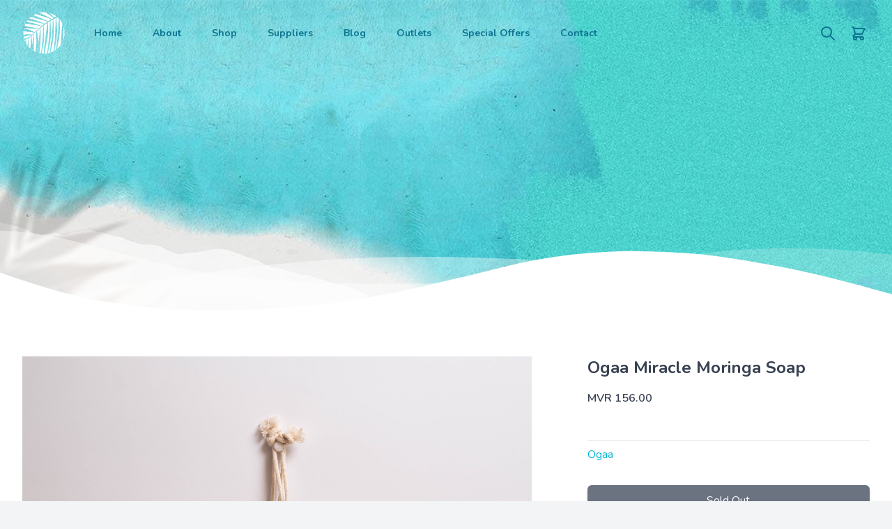

--- FILE ---
content_type: text/html; charset=UTF-8
request_url: https://authenticmaldives.mv/shop/S39-M10015
body_size: 27749
content:
<!DOCTYPE html>
<html lang="en">

<head>
    <meta charset="utf-8">
    <meta name="viewport" content="width=device-width, initial-scale=1">
    <meta name="csrf-token" content="DZRRuzMZWRI6m6LMe8dMlQWNKNETLQa1fDbxjgHs">

    <title>Ogaa Miracle Moringa Soap - Authentic Maldives</title>
<meta name="description" content="Ogaa Miracle Moringa Soap by Ogaa">
<meta name="keywords" content="authentic maldives, maldives, authentic, maldivian, maldivian products">
<link rel="canonical" href="https://authenticmaldives.mv/shop/S39-M10015"/>
<meta property="og:title" content="Ogaa Miracle Moringa Soap" />
<meta property="og:description" content="Ogaa Miracle Moringa Soap by Ogaa" />
<meta property="og:url" content="https://authenticmaldives.mv/" />
<meta property="og:image" content="https://authenticmaldives.mv//storage/530/Miracle-Moringa.jpg" />

<meta name="twitter:card" content="summary" />
<meta name="twitter:site" content="@authentic_mv" />
<meta name="twitter:title" content="Ogaa Miracle Moringa Soap" />
<meta name="twitter:description" content="Ogaa Miracle Moringa Soap by Ogaa" />
<script type="application/ld+json">{"@context":"https://schema.org","@type":"WebPage","name":"Ogaa Miracle Moringa Soap","description":"Ogaa Miracle Moringa Soap by Ogaa"}</script>

    <!-- Fonts -->
    <link rel="preconnect" href="https://fonts.gstatic.com">
    <!-- <link href="https://fonts.googleapis.com/css2?family=Poppins:ital,wght@0,100;0,200;0,300;0,400;0,500;0,600;0,700;0,800;0,900;1,100;1,200;1,300;1,400;1,500;1,600;1,700;1,800;1,900&display=swap" rel="stylesheet"> -->
    <link href="https://fonts.googleapis.com/css2?family=Nunito:wght@400;600;700&display=swap" rel="stylesheet">

    <link rel="apple-touch-icon" sizes="57x57" href="https://authenticmaldives.mv/assets/favcon.ico/apple-icon-57x57.png">
    <link rel="apple-touch-icon" sizes="60x60" href="https://authenticmaldives.mv/assets/favcon.ico/apple-icon-60x60.png">
    <link rel="apple-touch-icon" sizes="72x72" href="https://authenticmaldives.mv/assets/favcon.ico/apple-icon-72x72.png">
    <link rel="apple-touch-icon" sizes="76x76" href="https://authenticmaldives.mv/assets/favcon.ico/apple-icon-76x76.png">
    <link rel="apple-touch-icon" sizes="114x114" href="https://authenticmaldives.mv/assets/favcon.ico/apple-icon-114x114.png">
    <link rel="apple-touch-icon" sizes="120x120" href="https://authenticmaldives.mv/assets/favcon.ico/apple-icon-120x120.png">
    <link rel="apple-touch-icon" sizes="144x144" href="https://authenticmaldives.mv/assets/favcon.ico/apple-icon-144x144.png">
    <link rel="apple-touch-icon" sizes="152x152" href="https://authenticmaldives.mv/assets/favcon.ico/apple-icon-152x152.png">
    <link rel="apple-touch-icon" sizes="180x180" href="https://authenticmaldives.mv/assets/favcon.ico/apple-icon-180x180.png">
    <link rel="icon" type="image/png" sizes="192x192" href="https://authenticmaldives.mv/assets/favcon.ico/android-icon-192x192.png">
    <link rel="icon" type="image/png" sizes="32x32" href="https://authenticmaldives.mv/assets/favcon.ico/favicon-32x32.png">
    <link rel="icon" type="image/png" sizes="96x96" href="https://authenticmaldives.mv/assets/favcon.ico/favicon-96x96.png">
    <link rel="icon" type="image/png" sizes="16x16" href="https://authenticmaldives.mv/assets/favcon.ico/favicon-16x16.png">
    <link rel="manifest" href="https://authenticmaldives.mv/assets/favcon.ico/manifest.json">
    <meta name="msapplication-TileColor" content="#ffffff">
    <meta name="msapplication-TileImage" content="https://authenticmaldives.mv/assets/favcon.ico/ms-icon-144x144.png">
    <meta name="theme-color" content="#ffffff">

    <!-- Styles -->
    <link rel="stylesheet" href="/css/swiper-bundle.min.css">
    <link rel="stylesheet" href="https://authenticmaldives.mv/css/iziToast.min.css">
    <link rel="stylesheet" href="/css/app.css">
        <style>[wire\:loading], [wire\:loading\.delay], [wire\:loading\.inline-block], [wire\:loading\.inline], [wire\:loading\.block], [wire\:loading\.flex], [wire\:loading\.table], [wire\:loading\.grid] {display: none;}[wire\:offline] {display: none;}[wire\:dirty]:not(textarea):not(input):not(select) {display: none;}input:-webkit-autofill, select:-webkit-autofill, textarea:-webkit-autofill {animation-duration: 50000s;animation-name: livewireautofill;}@keyframes livewireautofill { from {} }</style>

    <!-- Scripts -->
    <script src="https://kit.fontawesome.com/ad5a981fa7.js" crossorigin="anonymous"></script>
    <script src="https://unpkg.com/@lottiefiles/lottie-player@0.4.0/dist/lottie-player.js"></script>
    <script src="https://cdnjs.cloudflare.com/ajax/libs/jquery/3.2.1/jquery.min.js"></script>
    <script src="https://cdnjs.cloudflare.com/ajax/libs/twitter-bootstrap/4.1.3/js/bootstrap.bundle.min.js"></script>

</head>

<body class="font-sans antialiased bg-gray-100" x-data="{ open: false, side_cart : false, show_search:false , open_menu : false }">

    <nav class="py-4 absolute w-full z-20">
  <div class="max-w-7xl mx-auto px-2 sm:px-6 lg:px-8">
    <div class="relative flex items-center justify-between h-16">
      <div class="absolute inset-y-0 left-0 flex items-center sm:hidden">
        <button @click="open_menu = !open_menu" class="inline-flex items-center justify-center p-2 rounded-md border border-cyan-700 text-cyan-700 hover:text-white hover:bg-cyan-600 focus:outline-none focus:ring-2 focus:ring-inset focus:ring-white" aria-expanded="false">
          <span class="sr-only">Open main menu</span>
          <svg :class="{'hidden' : open_menu , 'block' : !open_menu}" class=" h-6 w-6" xmlns="http://www.w3.org/2000/svg" fill="none" viewBox="0 0 24 24" stroke="currentColor" aria-hidden="true">
            <path stroke-linecap="round" stroke-linejoin="round" stroke-width="2" d="M4 6h16M4 12h16M4 18h16" />
          </svg>
          <svg :class="{'block' : open_menu , 'hidden' : !open_menu}" class=" h-6 w-6" xmlns="http://www.w3.org/2000/svg" fill="none" viewBox="0 0 24 24" stroke="currentColor" aria-hidden="true">
            <path stroke-linecap="round" stroke-linejoin="round" stroke-width="2" d="M6 18L18 6M6 6l12 12" />
          </svg>
        </button>
      </div>
      <div class="flex-1 flex items-center justify-center sm:items-stretch sm:justify-start">
        <div class="flex-shrink-0 flex items-center">
          <a href="/" class=" relative">
            <!-- <img class="block lg:hidden h-16 w-auto" src="https://authenticmaldives.mv/images/authentic_maldives_white_logo.svg" alt="Workflow">  -->
            <!-- <svg class="block lg:hidden h-16 w-auto text-white z-10" fill=" currentColor" viewBox="0 0 212 208" xmlns="http://www.w3.org/2000/svg">
    <g clip-path="url(#clip0)">
        <path d="M109.328 200.194c.414-2.247.8-4.4 1.208-6.548 3.681-19.625 7.421-39.239 11.014-58.88a212.124 212.124 0 003.06-24.339c.734-11.123 1.188-22.253.828-33.392-.183-5.7-.838-11.381-1.282-17.071a5.648 5.648 0 00-.074-.594 4.12 4.12 0 012.38-4.912c1.967-1.045 3.754-2.429 5.638-3.635a19.526 19.526 0 011.772-.893c.111.307.186.625.225.949-.15 3.831-.3 7.661-.488 11.489a1175.23 1175.23 0 01-.645 11.716 8104.71 8104.71 0 01-1.194 19.718c-.319 5.057-.619 10.116-1.024 15.166a1489.42 1489.42 0 01-1.848 21.1c-.625 6.673-1.264 13.346-2.008 20.006-.73 6.543-1.5 13.083-2.422 19.6-1.337 9.486-2.825 18.95-4.229 28.427-.112.747-.324 1.364-1.151 1.442-3.016.287-6.036.54-9.057.8h-.034a4.933 4.933 0 01-.669-.149zm-5.684.112c-2.776-.054-5.548-.194-8.574-.324.69-3.061 1.328-5.694 1.874-8.348 2.226-10.834 4.655-21.632 6.548-32.525 1.274-7.337 1.9-14.8 2.578-22.223.407-4.443.389-8.928.5-13.4.11-4.311.255-8.624.194-12.935a243.107 243.107 0 00-2.254-30.664 123.091 123.091 0 01-.769-6.541 4.912 4.912 0 011.958-4.544c4.544-3.389 9.147-6.7 13.737-10.031.335-.217.69-.4 1.062-.545a3.6 3.6 0 01.727-.093c-.11 1.491-.164 2.9-.323 4.291-.842 7.337-1.638 14.68-2.584 22-1.007 7.8-2.166 15.58-3.255 23.368-1.414 10.12-2.851 20.237-4.221 30.363a1165.373 1165.373 0 00-2.544 20.072 971.649 971.649 0 00-2.008 19.042c-.593 6.112-1.094 12.234-1.624 18.353-.112 1.271-.121 2.552-.284 3.815-.043.325-.483.86-.737.86l-.001.009zm-14.185-1.233c-1.459-.217-2.894-.626-4.36-.8-1.181-.143-1.173-.795-1.012-1.674.666-3.694 1.452-7.375 1.944-11.092.949-7.159 1.849-14.328 2.539-21.515.518-5.4.721-10.826.987-16.244.362-7.373.68-14.748.954-22.125.145-3.911.293-7.829.18-11.737-.165-5.622-.572-11.237-.861-16.856-.194-3.747-.358-7.5-.54-11.243a56.985 56.985 0 00-.132-2.03 3.943 3.943 0 011.5-3.721c3.171-2.365 6.383-4.676 9.589-6.993.466-.28.948-.53 1.444-.751 0 2.236.014 4.176-.007 6.117-.01.957-.116 1.913-.133 2.87-.109 5.871-.148 11.743-.32 17.612-.168 5.783-.381 11.57-.719 17.347-.467 7.965-1 15.928-1.633 23.882-.652 8.151-1.286 16.312-2.25 24.43-1.291 10.86-2.9 21.681-4.356 32.521-.248 1.832-.354 2.291-1 2.291-.38-.006-.939-.161-1.814-.291v.002zm36.983-9.8c2.115-9.514 4.447-18.985 6.291-28.552 1.562-8.106 2.72-16.3 3.768-24.5.814-6.364 1.292-12.778 1.723-19.183.452-6.727.9-13.469.928-20.206.033-7.376-.222-14.764-.7-22.122-.5-7.684-1.371-15.345-2.171-23.008-.244-2.363.45-3.962 2.646-5.054 2.288-1.139 4.436-2.542 6.654-3.819.384-.213.781-.4 1.19-.558.151-.067.314-.105.479-.113.4 0 .538.337.512.894-.162 3.349-.3 6.7-.478 10.051-.2 3.827-.419 7.653-.657 11.478-.373 6.097-.761 12.192-1.162 18.286-.325 4.9-.653 9.8-1.042 14.689-.414 5.211-.885 10.418-1.361 15.622-.481 5.285-.952 10.57-1.514 15.847-.7 6.587-1.421 13.174-2.268 19.742-1.092 8.472-2.243 16.937-3.509 25.385-1.09 7.266-2.37 14.5-3.613 21.743a1.606 1.606 0 01-.9 1.093c-2.181.619-4.4 1.121-6.895 1.735.746-3.383 1.405-6.418 2.078-9.453l.001.003zm-50.54 6.478c-.822-.13-1.47-.383-1.254-1.561.824-4.476 1.654-8.952 2.271-13.459a797.483 797.483 0 002.552-20.907c.375-3.4.621-6.835.685-10.259a119.897 119.897 0 00-1.37-19.8c-.984-6.673-1.927-13.356-3.19-19.977a75.192 75.192 0 00-3.029-10.209 3.792 3.792 0 011.193-4.728c3.875-3.385 7.561-6.989 11.341-10.487a19.266 19.266 0 011.706-1.27l.431.156c-.16 2.452-.267 4.909-.491 7.353-.488 5.323-1.038 10.639-1.557 15.958-.452 4.646-.916 9.288-1.336 13.936-.382 4.21-.7 8.425-1.06 12.637-.362 4.251-.7 8.5-1.117 12.75-.555 5.636-1.189 11.264-1.766 16.9-.548 5.356-1.066 10.714-1.595 16.071-.512 5.2-1.009 10.4-1.539 15.6-.052.5.172 1.323-.631 1.323a1.666 1.666 0 01-.244-.03v.003zm63-10.825c2.064-9.113 4.108-18.234 6.024-27.38 1.5-7.153 2.982-14.318 4.118-21.532 1.045-6.615 1.744-13.294 2.368-19.966 1.247-13.3 1.071-26.651.87-39.987a266.978 266.978 0 00-2.287-30.082 17.425 17.425 0 01-.177-1.908 4.367 4.367 0 012.155-4.152c2.661-1.538 5.386-2.967 8.091-4.433.233-.095.474-.17.72-.22.078.2.131.41.158.624-.183 6.187-.372 12.374-.566 18.561-.1 3.354-.188 6.709-.282 10.062-.184 6.667-.3 13.337-.573 20-.305 7.458-.734 14.909-1.142 22.362-.31 5.658-.592 11.318-1.021 16.967-.541 7.2-1.183 14.394-1.845 21.583a1400.14 1400.14 0 01-2 20.129c-.539 5.078-1.177 10.147-1.777 15.22-.272 2.3-.6 4.591-.827 6.894a2.723 2.723 0 01-1.772 2.566c-3.88 1.589-7.729 3.247-11.6 4.868-.356.149-.746.224-1.392.413.981-3.721 1.974-7.131 2.759-10.592l-.002.003zm-81.015 2.8a1.146 1.146 0 01-.367-.906c.353-6.65.879-13.293 1.076-19.947.281-9.495.507-19 .411-28.494-.068-6.729-.722-13.456-1.089-20.183-.135-2.471-.18-4.945-.3-7.415a5.574 5.574 0 012.334-4.868c2.567-2.032 5.14-4.056 7.72-6.072a15.464 15.464 0 011.638-.947 416.562 416.562 0 01-2.931 93.318c-3.076-1.618-5.796-3.027-8.49-4.49l-.002.004zm97.941-5.421a482.474 482.474 0 008.207-45.129 375.648 375.648 0 002.233-21.668c.525-6.921.71-13.868.984-20.806.136-3.469.329-6.954.155-10.416a897.132 897.132 0 00-1.575-24.251c-.466-6.009-1.13-12-1.751-18-.228-2.184-.554-4.357-.9-6.525a1.557 1.557 0 011.017-1.978c1.4-.584 2.72-1.358 4.124-1.925.151-.056.312-.082.473-.078.35-.012.694.091.979.294a93.428 93.428 0 014.864 4.617c.353.416.541.946.53 1.491a704.931 704.931 0 01-.548 12.325c-.189 3.628-.418 7.254-.645 10.88-.377 6.017-.762 12.032-1.153 18.046-.331 4.978-.66 9.958-1.05 14.931-.419 5.332-.9 10.657-1.368 15.983-.492 5.564-.965 11.131-1.524 16.689a1029.039 1029.039 0 01-2.027 18.684 1727.69 1727.69 0 01-2.774 21.973 451.243 451.243 0 01-2.011 13.745 3.495 3.495 0 01-1.292 1.993c-1.559 1.174-3.251 2.178-4.9 3.236a10.72 10.72 0 01-1.083.5c.384-1.697.7-3.158 1.037-4.615l-.002.004zm14.2-16.115c2.348-11.83 4.811-23.641 6.887-35.52 1.193-6.832 1.7-13.783 2.561-20.675a235.292 235.292 0 001.454-28.336c.02-5.111.158-10.229-.067-15.331-.263-5.9-.858-11.785-1.322-17.673-.163-2.069-.374-4.135-.548-6.2.002-.263.027-.526.076-.784l.482-.4c.126.379.297.74.51 1.078a102.164 102.164 0 0111.118 16.61c.747 1.385.313 2.746.206 4.1-.49 6.207-1.081 12.408-1.612 18.614a2636.646 2636.646 0 00-1.616 19.452c-.383 4.894-.692 9.794-1.04 14.691-.456 6.367-.934 12.732-1.369 19.1-.29 4.22-.519 8.444-.78 12.665-.247 3.983-.483 7.964-.767 11.944-.06.473-.245.921-.535 1.3a92.411 92.411 0 01-15.548 16.71c-.113.1-.252.166-.671.436.918-4.148 1.825-7.953 2.586-11.785l-.005.004zm-130.827 7.667c-1.615-1.6-3.18-3.255-4.711-4.936a4.385 4.385 0 01-.584-1.378.712.712 0 01-.006-.237c-.079-6.585-.122-13.171-.25-19.755a281.297 281.297 0 00-.454-11.833c-.211-3.451.337-6.439 3.371-8.684 2.431-1.8 4.617-3.925 6.921-5.9.355-.305.762-.551 1.423-1.023-.084 19.072-.951 37.771-2.323 56.75-1.238-1.088-2.366-1.992-3.387-3.004zm-14.435-17.436a9.431 9.431 0 00-.5-.812c-1.97-2.294-2.134-5.061-2.414-7.915-.339-3.46.28-6.251 3.047-8.623a72.339 72.339 0 005.445-5.865 8.458 8.458 0 011.3-.961l.36.145-2.8 29.952c-.083.04-.164.08-.248.118a5378.417 5378.417 0 01-4.19-6.039zm25.719-.167c-.267-4.66-.406-9.329-.786-13.98-.492-6.043-1.161-12.071-1.771-18.1-.168-1.667-.517-3.325-.549-4.99a3.826 3.826 0 01.786-2.545c2.219-2.256 4.612-4.343 7.043-6.586.547 2.11-3.526 48.015-4.383 49.628-.126-1.257-.277-2.341-.339-3.428l-.001.001zM19.62 144.217v2.752c-1.232-1.5-1.263-2.005 0-2.752zm-3.134-3.667c-.327-.815-.643-1.634-.976-2.445-.226-.551-.2-.958.415-1.277a4793.484 4793.484 0 0016.226-8.457c.282-.125.571-.232.867-.319l.23.275c-.9.984-1.788 1.984-2.712 2.947-3.471 3.628-6.821 7.39-11.1 10.138a4.641 4.641 0 01-1.78.916c-.459-.001-.674-.541-1.17-1.779v.001zm181.467-64.892c6.806 22.59 5.472 44.743-3.789 66.465 2.587-22.087 2.743-44.301 3.789-66.466v.001zM11.666 125.216c-.759-3.72-1.213-3.134 2.557-4.142 10.076-2.693 20.218-5.082 30.5-6.835a21.048 21.048 0 012.286-.151l.158.365c-.435.543-.845 1.105-1.308 1.624a28.02 28.02 0 01-11.531 7.7c-6.675 2.439-13.3 5.027-19.945 7.547-.29.11-.6.172-1.088.309-.554-2.188-1.193-4.284-1.629-6.417zm-2-13.54c-.069-4.586-.156-9.17-.17-13.756 0-.286.525-.74.876-.825a7.6 7.6 0 011.791-.038l.013-.2c6.923.526 13.874.8 20.759 1.638 8.4 1.018 16.738 2.5 25.1 3.8.478.137.937.331 1.367.58a8.146 8.146 0 01-.845 1.236c-1.573 1.591-3.227 3.1-4.767 4.724-2.19 2.307-4.9 2.607-7.837 2.266a100.133 100.133 0 00-20.088-.422c-5.045.429-10.065 1.152-15.091 1.78-.12.016-.24.025-.362.026-.471.002-.733-.183-.742-.809h-.004zm49.575-11.969c-4.621-2.363-9.171-4.906-13.939-6.935-8.021-3.409-16.535-5.135-25.105-6.536-2.6-.425-5.207-.807-7.82-1.148-.929-.122-1.087-.566-.94-1.39.288-1.594.428-1.979 1.441-1.979.3 0 .666.034 1.137.079 2.818.271 5.648.422 8.475.6 6.05.393 12.102.78 18.155 1.159 4.141.261 8.286.468 12.424.782 5.25.4 10.5.864 15.741 1.336 2.423.22 4.84.519 7.258.791.328.06.654.138.974.232-.2.324-.425.63-.676.917a3811.537 3811.537 0 01-12.607 11.768 3.206 3.206 0 01-2.241.981 5.094 5.094 0 01-2.277-.657zm16.618-15.455c-4.678-1.365-9.347-2.768-14.036-4.108a170.802 170.802 0 00-20.9-4.218c-6.04-.935-12.053-2.031-18.09-2.987-2.363-.374-4.756-.561-7.134-.835-.231-.026-.458-.084-.685-.127-.03-.17-.1-.305-.063-.4 1.252-3.067 2.478-6.145 3.812-9.175.13-.294.8-.524 1.26-.524.045 0 .09.001.135.007 6.306.739 12.608 1.514 18.906 2.325 7.367.941 14.744 1.817 22.092 2.894 6.995 1.026 13.953 2.3 20.935 3.415 3.311.53 6.639.955 9.96 1.441.454.068.9.206 1.745.4-1.571 1.43-2.873 2.638-4.2 3.816-2.509 2.228-5.082 4.384-7.536 6.67a5.856 5.856 0 01-4.114 1.72 7.472 7.472 0 01-2.086-.314h-.001zm17.172-14.018c-2.1-.77-4.2-1.536-6.335-2.21-10.511-3.317-20.946-6.921-31.575-9.8-8.543-2.314-17.327-3.737-26-5.553-1.4-.293-2.795-.575-4.4-.905.376-.648.637-1.162.959-1.633.743-1.087 1.6-2.106 2.255-3.243a2.083 2.083 0 011.94-1.229c.316.006.63.044.939.113 7.071 1.5 14.171 2.858 21.238 4.375 16.828 3.613 33.648 7.264 50.461 10.954 1.336.361 2.652.792 3.942 1.292.012.136.022.271.032.407l-3.245 2.6c-1.621 1.3-3.281 2.551-4.854 3.9a4.962 4.962 0 01-3.307 1.324 5.938 5.938 0 01-2.049-.391l-.001-.001zm13.1-10.221C85.36 50.783 64.21 42.608 42.069 37.224c-1.534-.372-3.076-.708-4.966-1.141 1.826-1.7 3.442-3.1 4.947-4.623a3.389 3.389 0 012.532-1.157c.48.009.957.08 1.419.212 21.621 5.756 43.271 11.411 64.9 17.137 3.63.96 7.2 2.134 10.8 3.215.412.124.814.287 1.55.55l-6.9 4.472c-1.98 1.278-3.992 2.51-5.939 3.842a3.942 3.942 0 01-2.273.764 4.939 4.939 0 01-2.008-.481v-.001zm15.619-11.2c-18.628-9.9-38.077-17.912-57.92-25-2.1-.752-4.264-1.346-6.4-2.021-.364-.115-.714-.263-1.3-.482.363-.28.74-.54 1.131-.779 2.54-1.344 5.063-2.725 7.654-3.966a2.682 2.682 0 011.133-.223c.348 0 .694.048 1.028.145 11.023 3.273 22.065 6.5 33.037 9.941 12.459 3.912 24.853 8.028 37.267 12.077 1.08.352 2.1.867 3.429 1.424-.65.453-1.016.73-1.4.976-3.978 2.525-7.979 5.019-11.931 7.583-.915.646-2 1.008-3.12 1.04a5.518 5.518 0 01-2.608-.71v-.005zm17.268-11.585a1404.545 1404.545 0 01-10.687-5.672c-9.813-5.282-19.6-10.607-29.836-15.05a5229.126 5229.126 0 01-13.291-5.79c-.359-.157-.709-.341-1.366-.661.925-.24 1.578-.438 2.244-.58a95.059 95.059 0 0119.822-1.981c1.528 0 3.059.03 4.592.091.79.054 1.559.281 2.252.665 7.04 3.756 13.292 8.7 19.805 13.243 5.405 3.771 10.736 7.646 16.09 11.488.635.456 1.207 1.005 2.142 1.793-2.461 1.173-4.531 2.281-6.7 3.155a4.358 4.358 0 01-1.648.318 7.5 7.5 0 01-3.418-1.014l-.001-.005zm12.32-5.779c-1.97-2.3-3.759-4.761-5.775-7.021-3.451-3.87-7.016-7.638-10.535-11.447-.312-.338-.632-.668-.949-1l.138-.2c.371.1.746.185 1.111.3a96.198 96.198 0 0127.2 13.833c1.129.822 1.148 1.187-.03 1.878a282.982 282.982 0 01-7.594 4.321c-.495.318-1.06.51-1.646.558-.657.01-1.202-.377-1.917-1.217l-.003-.005z" fill="currentColor" />
    </g>
    <defs>
        <clipPath id="clip0">
            <path fill="#fff" transform="translate(9 7)" d="M0 0h193.739v193.841H0z" />
        </clipPath>
    </defs>
</svg> -->

<svg class="block lg:hidden h-16 w-auto text-white z-10" fill="none" viewBox="0 0 212 208" xmlns="http://www.w3.org/2000/svg">
    <g filter="url(#filter0_d)">
        <rect x="5" y="5" width="192.74" height="192.85" rx="96.37"  />
        <!-- fill="#fff" -->
    </g>
    <path d="M104.832 197.701c.414-2.247.8-4.4 1.208-6.548 3.681-19.625 7.421-39.239 11.014-58.88a212.097 212.097 0 003.06-24.339c.734-11.123 1.188-22.253.828-33.392-.183-5.7-.838-11.38-1.282-17.07a5.645 5.645 0 00-.074-.595 4.122 4.122 0 012.38-4.912c1.967-1.045 3.754-2.429 5.638-3.635a19.552 19.552 0 011.772-.893 4.3 4.3 0 01.225.95c-.15 3.83-.3 7.66-.488 11.488-.196 3.907-.411 7.812-.645 11.716-.39 6.574-.788 13.146-1.194 19.718-.319 5.057-.619 10.116-1.024 15.166a1489.42 1489.42 0 01-1.848 21.1c-.625 6.673-1.264 13.346-2.008 20.006-.73 6.543-1.5 13.083-2.422 19.6-1.337 9.486-2.825 18.95-4.229 28.427-.112.747-.324 1.364-1.151 1.442-3.016.287-6.036.54-9.057.8h-.034a4.933 4.933 0 01-.669-.149zm-5.684.112c-2.776-.054-5.548-.194-8.574-.324.69-3.061 1.328-5.694 1.874-8.348 2.226-10.834 4.655-21.632 6.548-32.525 1.274-7.337 1.9-14.8 2.578-22.223.407-4.443.389-8.928.5-13.4.11-4.311.255-8.624.194-12.935a243.11 243.11 0 00-2.254-30.664 123.073 123.073 0 01-.769-6.54 4.912 4.912 0 011.958-4.545c4.544-3.389 9.147-6.7 13.737-10.03.335-.218.69-.4 1.062-.546a3.6 3.6 0 01.727-.093c-.11 1.491-.164 2.9-.323 4.291-.842 7.337-1.638 14.68-2.584 22-1.007 7.8-2.166 15.58-3.255 23.368-1.414 10.12-2.851 20.237-4.221 30.363a1167.882 1167.882 0 00-2.544 20.072 973.271 973.271 0 00-2.008 19.042c-.593 6.112-1.094 12.234-1.624 18.353-.112 1.271-.121 2.552-.284 3.815-.043.325-.483.86-.737.86l-.001.009zm-14.185-1.233c-1.459-.217-2.894-.626-4.36-.8-1.181-.143-1.173-.795-1.012-1.674.666-3.694 1.452-7.375 1.944-11.092.949-7.159 1.849-14.328 2.539-21.515.518-5.4.721-10.826.987-16.244.362-7.373.68-14.748.954-22.125.145-3.911.293-7.829.18-11.737-.165-5.622-.572-11.237-.861-16.856-.194-3.747-.358-7.5-.54-11.243a56.882 56.882 0 00-.132-2.03 3.943 3.943 0 011.5-3.72c3.171-2.366 6.383-4.677 9.589-6.994.466-.28.948-.53 1.444-.75 0 2.235.014 4.175-.007 6.116-.01.957-.116 1.913-.133 2.87-.109 5.871-.148 11.743-.32 17.612-.168 5.783-.381 11.57-.719 17.347-.467 7.965-1 15.928-1.633 23.882-.652 8.151-1.286 16.312-2.25 24.43-1.291 10.86-2.9 21.681-4.356 32.521-.248 1.832-.354 2.291-1 2.291-.38-.006-.939-.161-1.814-.291v.002zm36.983-9.8c2.115-9.514 4.447-18.985 6.291-28.552 1.562-8.106 2.72-16.3 3.768-24.5.814-6.364 1.292-12.778 1.723-19.183.452-6.727.9-13.469.928-20.206.033-7.376-.222-14.764-.7-22.122-.5-7.684-1.371-15.345-2.171-23.008-.244-2.363.45-3.962 2.646-5.054 2.288-1.139 4.436-2.542 6.654-3.819.384-.213.781-.4 1.19-.558.151-.067.314-.105.479-.113.4 0 .538.337.512.894-.162 3.35-.3 6.7-.478 10.051-.2 3.827-.419 7.653-.657 11.478-.373 6.097-.761 12.192-1.162 18.286-.325 4.9-.653 9.8-1.042 14.69-.414 5.21-.885 10.417-1.361 15.621-.481 5.285-.952 10.57-1.514 15.847-.7 6.587-1.421 13.174-2.268 19.742-1.092 8.472-2.243 16.937-3.509 25.385-1.09 7.266-2.37 14.5-3.613 21.743a1.608 1.608 0 01-.9 1.093c-2.181.619-4.4 1.121-6.895 1.735.746-3.383 1.405-6.418 2.078-9.453l.001.003zm-50.54 6.478c-.822-.13-1.47-.383-1.254-1.561.824-4.476 1.654-8.952 2.271-13.459a797.057 797.057 0 002.552-20.907c.375-3.4.621-6.835.685-10.259a119.905 119.905 0 00-1.37-19.8c-.984-6.673-1.927-13.356-3.19-19.977a75.212 75.212 0 00-3.029-10.209 3.792 3.792 0 011.193-4.728c3.875-3.385 7.561-6.989 11.341-10.487a19.246 19.246 0 011.706-1.27l.431.156c-.16 2.452-.267 4.91-.491 7.353-.488 5.323-1.038 10.64-1.557 15.958-.452 4.646-.916 9.288-1.336 13.936-.382 4.21-.7 8.425-1.06 12.637-.362 4.251-.7 8.5-1.117 12.75-.555 5.636-1.189 11.264-1.766 16.9-.548 5.356-1.066 10.714-1.595 16.071-.512 5.2-1.009 10.4-1.539 15.6-.052.5.172 1.323-.631 1.323a1.668 1.668 0 01-.244-.03v.003zm63-10.825c2.064-9.113 4.108-18.234 6.024-27.38 1.5-7.153 2.982-14.318 4.118-21.532 1.045-6.615 1.744-13.294 2.368-19.966 1.247-13.3 1.071-26.65.87-39.987a266.978 266.978 0 00-2.287-30.082 17.425 17.425 0 01-.177-1.908 4.362 4.362 0 012.155-4.152c2.661-1.538 5.386-2.967 8.091-4.433.233-.095.474-.17.72-.22.078.2.131.41.158.624-.183 6.187-.372 12.374-.566 18.561-.1 3.354-.188 6.71-.282 10.062-.184 6.667-.3 13.337-.573 20-.305 7.458-.734 14.91-1.142 22.362-.31 5.658-.592 11.318-1.021 16.967-.541 7.2-1.183 14.394-1.845 21.583a1397.303 1397.303 0 01-2 20.129c-.539 5.078-1.177 10.147-1.777 15.22-.272 2.3-.6 4.591-.827 6.894a2.722 2.722 0 01-1.772 2.566c-3.88 1.589-7.729 3.247-11.6 4.868-.356.149-.746.224-1.392.413.981-3.721 1.974-7.131 2.759-10.592l-.002.003zm-81.015 2.8a1.137 1.137 0 01-.367-.906c.353-6.65.879-13.293 1.076-19.947.281-9.495.507-19 .411-28.494-.068-6.729-.722-13.456-1.089-20.183-.135-2.471-.18-4.945-.3-7.415a5.573 5.573 0 012.334-4.868 1559.91 1559.91 0 017.72-6.072 15.464 15.464 0 011.638-.947 416.56 416.56 0 01-2.931 93.318c-3.076-1.618-5.796-3.027-8.49-4.49l-.002.004zm97.941-5.421a482.415 482.415 0 008.207-45.129 375.492 375.492 0 002.233-21.668c.525-6.921.71-13.868.984-20.806.136-3.469.329-6.954.155-10.416a897.08 897.08 0 00-1.575-24.25c-.466-6.01-1.13-12-1.751-18-.228-2.185-.554-4.358-.9-6.526a1.562 1.562 0 01.093-1.202 1.558 1.558 0 01.924-.776c1.4-.584 2.72-1.358 4.124-1.925a1.27 1.27 0 01.473-.078c.35-.012.694.091.979.294a93.64 93.64 0 014.864 4.617c.353.416.541.946.53 1.491a704.02 704.02 0 01-.548 12.325c-.189 3.628-.418 7.254-.645 10.88-.377 6.017-.762 12.032-1.153 18.046-.331 4.978-.66 9.958-1.05 14.931-.419 5.332-.9 10.657-1.368 15.983-.492 5.564-.965 11.131-1.524 16.689a1026.137 1026.137 0 01-2.027 18.684 1723.129 1723.129 0 01-2.774 21.973c-.6 4.592-1.27 9.174-2.011 13.745a3.495 3.495 0 01-1.292 1.993c-1.559 1.174-3.251 2.178-4.9 3.236-.351.187-.713.354-1.083.5.384-1.697.7-3.158 1.037-4.615l-.002.004zm14.2-16.115c2.348-11.83 4.811-23.641 6.887-35.52 1.193-6.832 1.7-13.783 2.561-20.675a235.288 235.288 0 001.454-28.336c.02-5.11.158-10.229-.067-15.33-.263-5.9-.858-11.786-1.322-17.674-.163-2.069-.374-4.135-.548-6.2.002-.263.027-.526.076-.784l.482-.4c.126.38.297.74.51 1.078a102.147 102.147 0 0111.118 16.61c.747 1.385.313 2.746.206 4.1-.49 6.207-1.081 12.408-1.612 18.614a2636.646 2636.646 0 00-1.616 19.452c-.383 4.894-.692 9.794-1.04 14.691-.456 6.367-.934 12.732-1.369 19.1-.29 4.22-.519 8.444-.78 12.665-.247 3.983-.483 7.964-.767 11.944-.06.473-.245.921-.535 1.3a92.411 92.411 0 01-15.548 16.71c-.113.1-.252.166-.671.436.918-4.148 1.825-7.953 2.586-11.785l-.005.004zm-130.827 7.667c-1.615-1.6-3.18-3.255-4.711-4.936a4.375 4.375 0 01-.584-1.378.712.712 0 01-.006-.237c-.079-6.585-.122-13.171-.25-19.755-.068-3.947-.22-7.892-.454-11.833-.211-3.451.337-6.439 3.371-8.684 2.431-1.8 4.617-3.925 6.921-5.9.355-.305.762-.551 1.423-1.023-.084 19.072-.951 37.771-2.323 56.75-1.238-1.088-2.366-1.992-3.387-3.004zM20.27 153.928a9.406 9.406 0 00-.5-.812c-1.97-2.294-2.134-5.061-2.414-7.915-.339-3.46.28-6.251 3.047-8.623a72.339 72.339 0 005.445-5.865 8.462 8.462 0 011.3-.961l.36.145-2.8 29.952c-.083.04-.164.08-.248.118a5362.163 5362.163 0 01-4.19-6.039zm25.719-.167c-.267-4.66-.406-9.329-.786-13.98-.492-6.043-1.161-12.071-1.771-18.1-.168-1.667-.517-3.325-.549-4.99a3.826 3.826 0 01.786-2.545c2.219-2.256 4.612-4.343 7.043-6.586.547 2.11-3.526 48.015-4.383 49.628-.126-1.257-.277-2.341-.339-3.428l-.001.001zm-30.865-12.037v2.752c-1.232-1.5-1.263-2.005 0-2.752zm-3.134-3.667c-.327-.815-.643-1.634-.976-2.445-.226-.551-.2-.958.415-1.277a4563.614 4563.614 0 0016.226-8.457c.282-.125.571-.232.867-.319l.23.275c-.9.984-1.788 1.984-2.712 2.947-3.471 3.628-6.821 7.39-11.1 10.138a4.627 4.627 0 01-1.78.916c-.459-.001-.674-.541-1.17-1.779v.001zm181.467-64.892c6.806 22.59 5.472 44.743-3.789 66.465 2.587-22.087 2.743-44.3 3.789-66.466v.001zM7.17 122.723c-.759-3.72-1.213-3.134 2.557-4.142 10.076-2.693 20.218-5.082 30.5-6.835a21.303 21.303 0 012.286-.151l.158.365c-.435.543-.845 1.105-1.308 1.624a28.011 28.011 0 01-11.531 7.7c-6.675 2.439-13.3 5.027-19.945 7.547-.29.11-.6.172-1.088.309-.554-2.188-1.193-4.284-1.629-6.417zm-2-13.54c-.069-4.586-.156-9.17-.17-13.756 0-.286.525-.74.876-.825a7.595 7.595 0 011.791-.038l.013-.2c6.923.526 13.874.8 20.759 1.638 8.4 1.018 16.738 2.5 25.1 3.8.478.137.937.331 1.367.58a8.139 8.139 0 01-.845 1.236c-1.573 1.591-3.227 3.1-4.767 4.724-2.19 2.307-4.9 2.607-7.837 2.266a100.207 100.207 0 00-20.088-.422c-5.045.429-10.065 1.152-15.091 1.78a2.91 2.91 0 01-.362.026c-.471.002-.733-.183-.742-.809H5.17zm49.575-11.969c-4.621-2.363-9.171-4.906-13.939-6.935-8.021-3.409-16.535-5.135-25.105-6.536-2.6-.425-5.207-.807-7.82-1.148-.929-.122-1.087-.566-.94-1.39.288-1.594.428-1.979 1.441-1.979.3 0 .666.034 1.137.08 2.818.27 5.648.421 8.475.6 6.05.392 12.102.78 18.155 1.158 4.141.261 8.286.468 12.424.782 5.25.4 10.5.864 15.741 1.336 2.423.22 4.84.52 7.258.791.328.06.654.138.974.232-.2.324-.425.63-.676.917A3828.723 3828.723 0 0159.263 96.89a3.206 3.206 0 01-2.241.981 5.096 5.096 0 01-2.277-.657zM71.363 81.76c-4.678-1.365-9.347-2.768-14.036-4.108a170.783 170.783 0 00-20.9-4.218c-6.04-.935-12.053-2.03-18.09-2.987-2.363-.374-4.756-.56-7.134-.835-.231-.026-.458-.084-.685-.127-.03-.17-.1-.305-.063-.4 1.252-3.067 2.478-6.145 3.812-9.175.13-.294.8-.524 1.26-.524.045 0 .09.001.135.007a1669.68 1669.68 0 0118.906 2.325c7.367.941 14.744 1.817 22.092 2.894 6.995 1.026 13.953 2.3 20.935 3.415 3.311.53 6.639.955 9.96 1.441.454.068.9.206 1.745.4-1.571 1.43-2.873 2.638-4.2 3.816-2.509 2.228-5.082 4.384-7.536 6.67a5.856 5.856 0 01-4.114 1.72 7.472 7.472 0 01-2.086-.314h-.001zm17.172-14.018c-2.1-.77-4.2-1.536-6.335-2.21-10.511-3.317-20.946-6.92-31.575-9.8-8.543-2.314-17.327-3.737-26-5.553-1.4-.293-2.795-.575-4.4-.905.376-.648.637-1.162.959-1.633.743-1.087 1.6-2.106 2.255-3.243a2.083 2.083 0 011.94-1.229c.316.006.63.044.939.113 7.071 1.5 14.171 2.858 21.238 4.375C64.384 51.27 81.204 54.92 98.017 58.61c1.336.361 2.652.792 3.942 1.292.012.136.022.271.032.407l-3.245 2.6c-1.621 1.3-3.281 2.551-4.854 3.9a4.962 4.962 0 01-3.307 1.324 5.938 5.938 0 01-2.049-.39l-.001-.002zm13.1-10.22c-20.771-9.23-41.921-17.406-64.062-22.79-1.534-.372-3.076-.708-4.966-1.14 1.826-1.7 3.442-3.1 4.947-4.624a3.388 3.388 0 012.532-1.157c.48.01.957.08 1.419.212 21.621 5.756 43.271 11.411 64.9 17.137 3.63.96 7.2 2.134 10.8 3.215.412.124.814.287 1.55.55l-6.9 4.472c-1.98 1.278-3.992 2.51-5.939 3.842a3.942 3.942 0 01-2.273.764 4.939 4.939 0 01-2.008-.48v-.002zm15.619-11.2c-18.628-9.9-38.077-17.913-57.92-25-2.1-.753-4.264-1.347-6.4-2.022-.364-.115-.714-.263-1.3-.482.363-.28.74-.54 1.131-.779 2.54-1.344 5.063-2.725 7.654-3.966a2.682 2.682 0 011.133-.223c.348 0 .694.048 1.028.145 11.023 3.273 22.065 6.5 33.037 9.941 12.459 3.912 24.853 8.028 37.267 12.077 1.08.352 2.1.867 3.429 1.424-.65.453-1.016.73-1.4.976-3.978 2.525-7.979 5.02-11.931 7.583-.915.646-2 1.008-3.12 1.04a5.517 5.517 0 01-2.608-.71v-.005zm17.268-11.586a1409.51 1409.51 0 01-10.687-5.672c-9.813-5.282-19.6-10.607-29.836-15.05a5256.089 5256.089 0 01-13.291-5.79c-.359-.157-.709-.34-1.366-.66.925-.24 1.578-.439 2.244-.58A95.059 95.059 0 01101.408 5c1.528 0 3.059.03 4.592.091.79.054 1.559.281 2.252.665 7.04 3.756 13.292 8.7 19.805 13.243 5.405 3.771 10.736 7.646 16.09 11.488.635.456 1.207 1.005 2.142 1.793-2.461 1.173-4.531 2.281-6.7 3.155a4.36 4.36 0 01-1.648.318 7.5 7.5 0 01-3.418-1.014l-.001-.005zm12.32-5.779c-1.97-2.3-3.759-4.76-5.775-7.02-3.451-3.87-7.016-7.639-10.535-11.448-.312-.338-.632-.668-.949-1l.138-.2c.371.1.746.185 1.111.3a96.196 96.196 0 0127.2 13.833c1.129.822 1.148 1.187-.03 1.878a283.89 283.89 0 01-7.594 4.321c-.495.318-1.06.51-1.646.558-.657.01-1.202-.377-1.917-1.217l-.003-.005z" fill="#fff" />
    <!--  fill="#3E6351" previous fill colour -->
    <defs>
        <filter id="filter0_d" x="0" y="0" width="202.74" height="202.85" filterUnits="userSpaceOnUse" color-interpolation-filters="sRGB">
            <feFlood flood-opacity="0" result="BackgroundImageFix" />
            <feColorMatrix in="SourceAlpha" values="0 0 0 0 0 0 0 0 0 0 0 0 0 0 0 0 0 0 127 0" />
            <feMorphology radius="1" operator="dilate" in="SourceAlpha" result="effect1_dropShadow" />
            <feOffset />
            <feGaussianBlur stdDeviation="2" />
            <feColorMatrix values="0 0 0 0 0.243137 0 0 0 0 0.388235 0 0 0 0 0.317647 0 0 0 1 0" />
            <feBlend in2="BackgroundImageFix" result="effect1_dropShadow" />
            <feBlend in="SourceGraphic" in2="effect1_dropShadow" result="shape" />
        </filter>
    </defs>
</svg>            <!-- <svg class="hidden lg:block h-16 w-auto text-white z-10" fill=" currentColor" viewBox="0 0 212 208" xmlns="http://www.w3.org/2000/svg">
    <g clip-path="url(#clip0)">
        <path d="M109.328 200.194c.414-2.247.8-4.4 1.208-6.548 3.681-19.625 7.421-39.239 11.014-58.88a212.124 212.124 0 003.06-24.339c.734-11.123 1.188-22.253.828-33.392-.183-5.7-.838-11.381-1.282-17.071a5.648 5.648 0 00-.074-.594 4.12 4.12 0 012.38-4.912c1.967-1.045 3.754-2.429 5.638-3.635a19.526 19.526 0 011.772-.893c.111.307.186.625.225.949-.15 3.831-.3 7.661-.488 11.489a1175.23 1175.23 0 01-.645 11.716 8104.71 8104.71 0 01-1.194 19.718c-.319 5.057-.619 10.116-1.024 15.166a1489.42 1489.42 0 01-1.848 21.1c-.625 6.673-1.264 13.346-2.008 20.006-.73 6.543-1.5 13.083-2.422 19.6-1.337 9.486-2.825 18.95-4.229 28.427-.112.747-.324 1.364-1.151 1.442-3.016.287-6.036.54-9.057.8h-.034a4.933 4.933 0 01-.669-.149zm-5.684.112c-2.776-.054-5.548-.194-8.574-.324.69-3.061 1.328-5.694 1.874-8.348 2.226-10.834 4.655-21.632 6.548-32.525 1.274-7.337 1.9-14.8 2.578-22.223.407-4.443.389-8.928.5-13.4.11-4.311.255-8.624.194-12.935a243.107 243.107 0 00-2.254-30.664 123.091 123.091 0 01-.769-6.541 4.912 4.912 0 011.958-4.544c4.544-3.389 9.147-6.7 13.737-10.031.335-.217.69-.4 1.062-.545a3.6 3.6 0 01.727-.093c-.11 1.491-.164 2.9-.323 4.291-.842 7.337-1.638 14.68-2.584 22-1.007 7.8-2.166 15.58-3.255 23.368-1.414 10.12-2.851 20.237-4.221 30.363a1165.373 1165.373 0 00-2.544 20.072 971.649 971.649 0 00-2.008 19.042c-.593 6.112-1.094 12.234-1.624 18.353-.112 1.271-.121 2.552-.284 3.815-.043.325-.483.86-.737.86l-.001.009zm-14.185-1.233c-1.459-.217-2.894-.626-4.36-.8-1.181-.143-1.173-.795-1.012-1.674.666-3.694 1.452-7.375 1.944-11.092.949-7.159 1.849-14.328 2.539-21.515.518-5.4.721-10.826.987-16.244.362-7.373.68-14.748.954-22.125.145-3.911.293-7.829.18-11.737-.165-5.622-.572-11.237-.861-16.856-.194-3.747-.358-7.5-.54-11.243a56.985 56.985 0 00-.132-2.03 3.943 3.943 0 011.5-3.721c3.171-2.365 6.383-4.676 9.589-6.993.466-.28.948-.53 1.444-.751 0 2.236.014 4.176-.007 6.117-.01.957-.116 1.913-.133 2.87-.109 5.871-.148 11.743-.32 17.612-.168 5.783-.381 11.57-.719 17.347-.467 7.965-1 15.928-1.633 23.882-.652 8.151-1.286 16.312-2.25 24.43-1.291 10.86-2.9 21.681-4.356 32.521-.248 1.832-.354 2.291-1 2.291-.38-.006-.939-.161-1.814-.291v.002zm36.983-9.8c2.115-9.514 4.447-18.985 6.291-28.552 1.562-8.106 2.72-16.3 3.768-24.5.814-6.364 1.292-12.778 1.723-19.183.452-6.727.9-13.469.928-20.206.033-7.376-.222-14.764-.7-22.122-.5-7.684-1.371-15.345-2.171-23.008-.244-2.363.45-3.962 2.646-5.054 2.288-1.139 4.436-2.542 6.654-3.819.384-.213.781-.4 1.19-.558.151-.067.314-.105.479-.113.4 0 .538.337.512.894-.162 3.349-.3 6.7-.478 10.051-.2 3.827-.419 7.653-.657 11.478-.373 6.097-.761 12.192-1.162 18.286-.325 4.9-.653 9.8-1.042 14.689-.414 5.211-.885 10.418-1.361 15.622-.481 5.285-.952 10.57-1.514 15.847-.7 6.587-1.421 13.174-2.268 19.742-1.092 8.472-2.243 16.937-3.509 25.385-1.09 7.266-2.37 14.5-3.613 21.743a1.606 1.606 0 01-.9 1.093c-2.181.619-4.4 1.121-6.895 1.735.746-3.383 1.405-6.418 2.078-9.453l.001.003zm-50.54 6.478c-.822-.13-1.47-.383-1.254-1.561.824-4.476 1.654-8.952 2.271-13.459a797.483 797.483 0 002.552-20.907c.375-3.4.621-6.835.685-10.259a119.897 119.897 0 00-1.37-19.8c-.984-6.673-1.927-13.356-3.19-19.977a75.192 75.192 0 00-3.029-10.209 3.792 3.792 0 011.193-4.728c3.875-3.385 7.561-6.989 11.341-10.487a19.266 19.266 0 011.706-1.27l.431.156c-.16 2.452-.267 4.909-.491 7.353-.488 5.323-1.038 10.639-1.557 15.958-.452 4.646-.916 9.288-1.336 13.936-.382 4.21-.7 8.425-1.06 12.637-.362 4.251-.7 8.5-1.117 12.75-.555 5.636-1.189 11.264-1.766 16.9-.548 5.356-1.066 10.714-1.595 16.071-.512 5.2-1.009 10.4-1.539 15.6-.052.5.172 1.323-.631 1.323a1.666 1.666 0 01-.244-.03v.003zm63-10.825c2.064-9.113 4.108-18.234 6.024-27.38 1.5-7.153 2.982-14.318 4.118-21.532 1.045-6.615 1.744-13.294 2.368-19.966 1.247-13.3 1.071-26.651.87-39.987a266.978 266.978 0 00-2.287-30.082 17.425 17.425 0 01-.177-1.908 4.367 4.367 0 012.155-4.152c2.661-1.538 5.386-2.967 8.091-4.433.233-.095.474-.17.72-.22.078.2.131.41.158.624-.183 6.187-.372 12.374-.566 18.561-.1 3.354-.188 6.709-.282 10.062-.184 6.667-.3 13.337-.573 20-.305 7.458-.734 14.909-1.142 22.362-.31 5.658-.592 11.318-1.021 16.967-.541 7.2-1.183 14.394-1.845 21.583a1400.14 1400.14 0 01-2 20.129c-.539 5.078-1.177 10.147-1.777 15.22-.272 2.3-.6 4.591-.827 6.894a2.723 2.723 0 01-1.772 2.566c-3.88 1.589-7.729 3.247-11.6 4.868-.356.149-.746.224-1.392.413.981-3.721 1.974-7.131 2.759-10.592l-.002.003zm-81.015 2.8a1.146 1.146 0 01-.367-.906c.353-6.65.879-13.293 1.076-19.947.281-9.495.507-19 .411-28.494-.068-6.729-.722-13.456-1.089-20.183-.135-2.471-.18-4.945-.3-7.415a5.574 5.574 0 012.334-4.868c2.567-2.032 5.14-4.056 7.72-6.072a15.464 15.464 0 011.638-.947 416.562 416.562 0 01-2.931 93.318c-3.076-1.618-5.796-3.027-8.49-4.49l-.002.004zm97.941-5.421a482.474 482.474 0 008.207-45.129 375.648 375.648 0 002.233-21.668c.525-6.921.71-13.868.984-20.806.136-3.469.329-6.954.155-10.416a897.132 897.132 0 00-1.575-24.251c-.466-6.009-1.13-12-1.751-18-.228-2.184-.554-4.357-.9-6.525a1.557 1.557 0 011.017-1.978c1.4-.584 2.72-1.358 4.124-1.925.151-.056.312-.082.473-.078.35-.012.694.091.979.294a93.428 93.428 0 014.864 4.617c.353.416.541.946.53 1.491a704.931 704.931 0 01-.548 12.325c-.189 3.628-.418 7.254-.645 10.88-.377 6.017-.762 12.032-1.153 18.046-.331 4.978-.66 9.958-1.05 14.931-.419 5.332-.9 10.657-1.368 15.983-.492 5.564-.965 11.131-1.524 16.689a1029.039 1029.039 0 01-2.027 18.684 1727.69 1727.69 0 01-2.774 21.973 451.243 451.243 0 01-2.011 13.745 3.495 3.495 0 01-1.292 1.993c-1.559 1.174-3.251 2.178-4.9 3.236a10.72 10.72 0 01-1.083.5c.384-1.697.7-3.158 1.037-4.615l-.002.004zm14.2-16.115c2.348-11.83 4.811-23.641 6.887-35.52 1.193-6.832 1.7-13.783 2.561-20.675a235.292 235.292 0 001.454-28.336c.02-5.111.158-10.229-.067-15.331-.263-5.9-.858-11.785-1.322-17.673-.163-2.069-.374-4.135-.548-6.2.002-.263.027-.526.076-.784l.482-.4c.126.379.297.74.51 1.078a102.164 102.164 0 0111.118 16.61c.747 1.385.313 2.746.206 4.1-.49 6.207-1.081 12.408-1.612 18.614a2636.646 2636.646 0 00-1.616 19.452c-.383 4.894-.692 9.794-1.04 14.691-.456 6.367-.934 12.732-1.369 19.1-.29 4.22-.519 8.444-.78 12.665-.247 3.983-.483 7.964-.767 11.944-.06.473-.245.921-.535 1.3a92.411 92.411 0 01-15.548 16.71c-.113.1-.252.166-.671.436.918-4.148 1.825-7.953 2.586-11.785l-.005.004zm-130.827 7.667c-1.615-1.6-3.18-3.255-4.711-4.936a4.385 4.385 0 01-.584-1.378.712.712 0 01-.006-.237c-.079-6.585-.122-13.171-.25-19.755a281.297 281.297 0 00-.454-11.833c-.211-3.451.337-6.439 3.371-8.684 2.431-1.8 4.617-3.925 6.921-5.9.355-.305.762-.551 1.423-1.023-.084 19.072-.951 37.771-2.323 56.75-1.238-1.088-2.366-1.992-3.387-3.004zm-14.435-17.436a9.431 9.431 0 00-.5-.812c-1.97-2.294-2.134-5.061-2.414-7.915-.339-3.46.28-6.251 3.047-8.623a72.339 72.339 0 005.445-5.865 8.458 8.458 0 011.3-.961l.36.145-2.8 29.952c-.083.04-.164.08-.248.118a5378.417 5378.417 0 01-4.19-6.039zm25.719-.167c-.267-4.66-.406-9.329-.786-13.98-.492-6.043-1.161-12.071-1.771-18.1-.168-1.667-.517-3.325-.549-4.99a3.826 3.826 0 01.786-2.545c2.219-2.256 4.612-4.343 7.043-6.586.547 2.11-3.526 48.015-4.383 49.628-.126-1.257-.277-2.341-.339-3.428l-.001.001zM19.62 144.217v2.752c-1.232-1.5-1.263-2.005 0-2.752zm-3.134-3.667c-.327-.815-.643-1.634-.976-2.445-.226-.551-.2-.958.415-1.277a4793.484 4793.484 0 0016.226-8.457c.282-.125.571-.232.867-.319l.23.275c-.9.984-1.788 1.984-2.712 2.947-3.471 3.628-6.821 7.39-11.1 10.138a4.641 4.641 0 01-1.78.916c-.459-.001-.674-.541-1.17-1.779v.001zm181.467-64.892c6.806 22.59 5.472 44.743-3.789 66.465 2.587-22.087 2.743-44.301 3.789-66.466v.001zM11.666 125.216c-.759-3.72-1.213-3.134 2.557-4.142 10.076-2.693 20.218-5.082 30.5-6.835a21.048 21.048 0 012.286-.151l.158.365c-.435.543-.845 1.105-1.308 1.624a28.02 28.02 0 01-11.531 7.7c-6.675 2.439-13.3 5.027-19.945 7.547-.29.11-.6.172-1.088.309-.554-2.188-1.193-4.284-1.629-6.417zm-2-13.54c-.069-4.586-.156-9.17-.17-13.756 0-.286.525-.74.876-.825a7.6 7.6 0 011.791-.038l.013-.2c6.923.526 13.874.8 20.759 1.638 8.4 1.018 16.738 2.5 25.1 3.8.478.137.937.331 1.367.58a8.146 8.146 0 01-.845 1.236c-1.573 1.591-3.227 3.1-4.767 4.724-2.19 2.307-4.9 2.607-7.837 2.266a100.133 100.133 0 00-20.088-.422c-5.045.429-10.065 1.152-15.091 1.78-.12.016-.24.025-.362.026-.471.002-.733-.183-.742-.809h-.004zm49.575-11.969c-4.621-2.363-9.171-4.906-13.939-6.935-8.021-3.409-16.535-5.135-25.105-6.536-2.6-.425-5.207-.807-7.82-1.148-.929-.122-1.087-.566-.94-1.39.288-1.594.428-1.979 1.441-1.979.3 0 .666.034 1.137.079 2.818.271 5.648.422 8.475.6 6.05.393 12.102.78 18.155 1.159 4.141.261 8.286.468 12.424.782 5.25.4 10.5.864 15.741 1.336 2.423.22 4.84.519 7.258.791.328.06.654.138.974.232-.2.324-.425.63-.676.917a3811.537 3811.537 0 01-12.607 11.768 3.206 3.206 0 01-2.241.981 5.094 5.094 0 01-2.277-.657zm16.618-15.455c-4.678-1.365-9.347-2.768-14.036-4.108a170.802 170.802 0 00-20.9-4.218c-6.04-.935-12.053-2.031-18.09-2.987-2.363-.374-4.756-.561-7.134-.835-.231-.026-.458-.084-.685-.127-.03-.17-.1-.305-.063-.4 1.252-3.067 2.478-6.145 3.812-9.175.13-.294.8-.524 1.26-.524.045 0 .09.001.135.007 6.306.739 12.608 1.514 18.906 2.325 7.367.941 14.744 1.817 22.092 2.894 6.995 1.026 13.953 2.3 20.935 3.415 3.311.53 6.639.955 9.96 1.441.454.068.9.206 1.745.4-1.571 1.43-2.873 2.638-4.2 3.816-2.509 2.228-5.082 4.384-7.536 6.67a5.856 5.856 0 01-4.114 1.72 7.472 7.472 0 01-2.086-.314h-.001zm17.172-14.018c-2.1-.77-4.2-1.536-6.335-2.21-10.511-3.317-20.946-6.921-31.575-9.8-8.543-2.314-17.327-3.737-26-5.553-1.4-.293-2.795-.575-4.4-.905.376-.648.637-1.162.959-1.633.743-1.087 1.6-2.106 2.255-3.243a2.083 2.083 0 011.94-1.229c.316.006.63.044.939.113 7.071 1.5 14.171 2.858 21.238 4.375 16.828 3.613 33.648 7.264 50.461 10.954 1.336.361 2.652.792 3.942 1.292.012.136.022.271.032.407l-3.245 2.6c-1.621 1.3-3.281 2.551-4.854 3.9a4.962 4.962 0 01-3.307 1.324 5.938 5.938 0 01-2.049-.391l-.001-.001zm13.1-10.221C85.36 50.783 64.21 42.608 42.069 37.224c-1.534-.372-3.076-.708-4.966-1.141 1.826-1.7 3.442-3.1 4.947-4.623a3.389 3.389 0 012.532-1.157c.48.009.957.08 1.419.212 21.621 5.756 43.271 11.411 64.9 17.137 3.63.96 7.2 2.134 10.8 3.215.412.124.814.287 1.55.55l-6.9 4.472c-1.98 1.278-3.992 2.51-5.939 3.842a3.942 3.942 0 01-2.273.764 4.939 4.939 0 01-2.008-.481v-.001zm15.619-11.2c-18.628-9.9-38.077-17.912-57.92-25-2.1-.752-4.264-1.346-6.4-2.021-.364-.115-.714-.263-1.3-.482.363-.28.74-.54 1.131-.779 2.54-1.344 5.063-2.725 7.654-3.966a2.682 2.682 0 011.133-.223c.348 0 .694.048 1.028.145 11.023 3.273 22.065 6.5 33.037 9.941 12.459 3.912 24.853 8.028 37.267 12.077 1.08.352 2.1.867 3.429 1.424-.65.453-1.016.73-1.4.976-3.978 2.525-7.979 5.019-11.931 7.583-.915.646-2 1.008-3.12 1.04a5.518 5.518 0 01-2.608-.71v-.005zm17.268-11.585a1404.545 1404.545 0 01-10.687-5.672c-9.813-5.282-19.6-10.607-29.836-15.05a5229.126 5229.126 0 01-13.291-5.79c-.359-.157-.709-.341-1.366-.661.925-.24 1.578-.438 2.244-.58a95.059 95.059 0 0119.822-1.981c1.528 0 3.059.03 4.592.091.79.054 1.559.281 2.252.665 7.04 3.756 13.292 8.7 19.805 13.243 5.405 3.771 10.736 7.646 16.09 11.488.635.456 1.207 1.005 2.142 1.793-2.461 1.173-4.531 2.281-6.7 3.155a4.358 4.358 0 01-1.648.318 7.5 7.5 0 01-3.418-1.014l-.001-.005zm12.32-5.779c-1.97-2.3-3.759-4.761-5.775-7.021-3.451-3.87-7.016-7.638-10.535-11.447-.312-.338-.632-.668-.949-1l.138-.2c.371.1.746.185 1.111.3a96.198 96.198 0 0127.2 13.833c1.129.822 1.148 1.187-.03 1.878a282.982 282.982 0 01-7.594 4.321c-.495.318-1.06.51-1.646.558-.657.01-1.202-.377-1.917-1.217l-.003-.005z" fill="currentColor" />
    </g>
    <defs>
        <clipPath id="clip0">
            <path fill="#fff" transform="translate(9 7)" d="M0 0h193.739v193.841H0z" />
        </clipPath>
    </defs>
</svg> -->

<svg class="hidden lg:block h-16 w-auto text-white z-10" fill="none" viewBox="0 0 212 208" xmlns="http://www.w3.org/2000/svg">
    <g filter="url(#filter0_d)">
        <rect x="5" y="5" width="192.74" height="192.85" rx="96.37"  />
        <!-- fill="#fff" -->
    </g>
    <path d="M104.832 197.701c.414-2.247.8-4.4 1.208-6.548 3.681-19.625 7.421-39.239 11.014-58.88a212.097 212.097 0 003.06-24.339c.734-11.123 1.188-22.253.828-33.392-.183-5.7-.838-11.38-1.282-17.07a5.645 5.645 0 00-.074-.595 4.122 4.122 0 012.38-4.912c1.967-1.045 3.754-2.429 5.638-3.635a19.552 19.552 0 011.772-.893 4.3 4.3 0 01.225.95c-.15 3.83-.3 7.66-.488 11.488-.196 3.907-.411 7.812-.645 11.716-.39 6.574-.788 13.146-1.194 19.718-.319 5.057-.619 10.116-1.024 15.166a1489.42 1489.42 0 01-1.848 21.1c-.625 6.673-1.264 13.346-2.008 20.006-.73 6.543-1.5 13.083-2.422 19.6-1.337 9.486-2.825 18.95-4.229 28.427-.112.747-.324 1.364-1.151 1.442-3.016.287-6.036.54-9.057.8h-.034a4.933 4.933 0 01-.669-.149zm-5.684.112c-2.776-.054-5.548-.194-8.574-.324.69-3.061 1.328-5.694 1.874-8.348 2.226-10.834 4.655-21.632 6.548-32.525 1.274-7.337 1.9-14.8 2.578-22.223.407-4.443.389-8.928.5-13.4.11-4.311.255-8.624.194-12.935a243.11 243.11 0 00-2.254-30.664 123.073 123.073 0 01-.769-6.54 4.912 4.912 0 011.958-4.545c4.544-3.389 9.147-6.7 13.737-10.03.335-.218.69-.4 1.062-.546a3.6 3.6 0 01.727-.093c-.11 1.491-.164 2.9-.323 4.291-.842 7.337-1.638 14.68-2.584 22-1.007 7.8-2.166 15.58-3.255 23.368-1.414 10.12-2.851 20.237-4.221 30.363a1167.882 1167.882 0 00-2.544 20.072 973.271 973.271 0 00-2.008 19.042c-.593 6.112-1.094 12.234-1.624 18.353-.112 1.271-.121 2.552-.284 3.815-.043.325-.483.86-.737.86l-.001.009zm-14.185-1.233c-1.459-.217-2.894-.626-4.36-.8-1.181-.143-1.173-.795-1.012-1.674.666-3.694 1.452-7.375 1.944-11.092.949-7.159 1.849-14.328 2.539-21.515.518-5.4.721-10.826.987-16.244.362-7.373.68-14.748.954-22.125.145-3.911.293-7.829.18-11.737-.165-5.622-.572-11.237-.861-16.856-.194-3.747-.358-7.5-.54-11.243a56.882 56.882 0 00-.132-2.03 3.943 3.943 0 011.5-3.72c3.171-2.366 6.383-4.677 9.589-6.994.466-.28.948-.53 1.444-.75 0 2.235.014 4.175-.007 6.116-.01.957-.116 1.913-.133 2.87-.109 5.871-.148 11.743-.32 17.612-.168 5.783-.381 11.57-.719 17.347-.467 7.965-1 15.928-1.633 23.882-.652 8.151-1.286 16.312-2.25 24.43-1.291 10.86-2.9 21.681-4.356 32.521-.248 1.832-.354 2.291-1 2.291-.38-.006-.939-.161-1.814-.291v.002zm36.983-9.8c2.115-9.514 4.447-18.985 6.291-28.552 1.562-8.106 2.72-16.3 3.768-24.5.814-6.364 1.292-12.778 1.723-19.183.452-6.727.9-13.469.928-20.206.033-7.376-.222-14.764-.7-22.122-.5-7.684-1.371-15.345-2.171-23.008-.244-2.363.45-3.962 2.646-5.054 2.288-1.139 4.436-2.542 6.654-3.819.384-.213.781-.4 1.19-.558.151-.067.314-.105.479-.113.4 0 .538.337.512.894-.162 3.35-.3 6.7-.478 10.051-.2 3.827-.419 7.653-.657 11.478-.373 6.097-.761 12.192-1.162 18.286-.325 4.9-.653 9.8-1.042 14.69-.414 5.21-.885 10.417-1.361 15.621-.481 5.285-.952 10.57-1.514 15.847-.7 6.587-1.421 13.174-2.268 19.742-1.092 8.472-2.243 16.937-3.509 25.385-1.09 7.266-2.37 14.5-3.613 21.743a1.608 1.608 0 01-.9 1.093c-2.181.619-4.4 1.121-6.895 1.735.746-3.383 1.405-6.418 2.078-9.453l.001.003zm-50.54 6.478c-.822-.13-1.47-.383-1.254-1.561.824-4.476 1.654-8.952 2.271-13.459a797.057 797.057 0 002.552-20.907c.375-3.4.621-6.835.685-10.259a119.905 119.905 0 00-1.37-19.8c-.984-6.673-1.927-13.356-3.19-19.977a75.212 75.212 0 00-3.029-10.209 3.792 3.792 0 011.193-4.728c3.875-3.385 7.561-6.989 11.341-10.487a19.246 19.246 0 011.706-1.27l.431.156c-.16 2.452-.267 4.91-.491 7.353-.488 5.323-1.038 10.64-1.557 15.958-.452 4.646-.916 9.288-1.336 13.936-.382 4.21-.7 8.425-1.06 12.637-.362 4.251-.7 8.5-1.117 12.75-.555 5.636-1.189 11.264-1.766 16.9-.548 5.356-1.066 10.714-1.595 16.071-.512 5.2-1.009 10.4-1.539 15.6-.052.5.172 1.323-.631 1.323a1.668 1.668 0 01-.244-.03v.003zm63-10.825c2.064-9.113 4.108-18.234 6.024-27.38 1.5-7.153 2.982-14.318 4.118-21.532 1.045-6.615 1.744-13.294 2.368-19.966 1.247-13.3 1.071-26.65.87-39.987a266.978 266.978 0 00-2.287-30.082 17.425 17.425 0 01-.177-1.908 4.362 4.362 0 012.155-4.152c2.661-1.538 5.386-2.967 8.091-4.433.233-.095.474-.17.72-.22.078.2.131.41.158.624-.183 6.187-.372 12.374-.566 18.561-.1 3.354-.188 6.71-.282 10.062-.184 6.667-.3 13.337-.573 20-.305 7.458-.734 14.91-1.142 22.362-.31 5.658-.592 11.318-1.021 16.967-.541 7.2-1.183 14.394-1.845 21.583a1397.303 1397.303 0 01-2 20.129c-.539 5.078-1.177 10.147-1.777 15.22-.272 2.3-.6 4.591-.827 6.894a2.722 2.722 0 01-1.772 2.566c-3.88 1.589-7.729 3.247-11.6 4.868-.356.149-.746.224-1.392.413.981-3.721 1.974-7.131 2.759-10.592l-.002.003zm-81.015 2.8a1.137 1.137 0 01-.367-.906c.353-6.65.879-13.293 1.076-19.947.281-9.495.507-19 .411-28.494-.068-6.729-.722-13.456-1.089-20.183-.135-2.471-.18-4.945-.3-7.415a5.573 5.573 0 012.334-4.868 1559.91 1559.91 0 017.72-6.072 15.464 15.464 0 011.638-.947 416.56 416.56 0 01-2.931 93.318c-3.076-1.618-5.796-3.027-8.49-4.49l-.002.004zm97.941-5.421a482.415 482.415 0 008.207-45.129 375.492 375.492 0 002.233-21.668c.525-6.921.71-13.868.984-20.806.136-3.469.329-6.954.155-10.416a897.08 897.08 0 00-1.575-24.25c-.466-6.01-1.13-12-1.751-18-.228-2.185-.554-4.358-.9-6.526a1.562 1.562 0 01.093-1.202 1.558 1.558 0 01.924-.776c1.4-.584 2.72-1.358 4.124-1.925a1.27 1.27 0 01.473-.078c.35-.012.694.091.979.294a93.64 93.64 0 014.864 4.617c.353.416.541.946.53 1.491a704.02 704.02 0 01-.548 12.325c-.189 3.628-.418 7.254-.645 10.88-.377 6.017-.762 12.032-1.153 18.046-.331 4.978-.66 9.958-1.05 14.931-.419 5.332-.9 10.657-1.368 15.983-.492 5.564-.965 11.131-1.524 16.689a1026.137 1026.137 0 01-2.027 18.684 1723.129 1723.129 0 01-2.774 21.973c-.6 4.592-1.27 9.174-2.011 13.745a3.495 3.495 0 01-1.292 1.993c-1.559 1.174-3.251 2.178-4.9 3.236-.351.187-.713.354-1.083.5.384-1.697.7-3.158 1.037-4.615l-.002.004zm14.2-16.115c2.348-11.83 4.811-23.641 6.887-35.52 1.193-6.832 1.7-13.783 2.561-20.675a235.288 235.288 0 001.454-28.336c.02-5.11.158-10.229-.067-15.33-.263-5.9-.858-11.786-1.322-17.674-.163-2.069-.374-4.135-.548-6.2.002-.263.027-.526.076-.784l.482-.4c.126.38.297.74.51 1.078a102.147 102.147 0 0111.118 16.61c.747 1.385.313 2.746.206 4.1-.49 6.207-1.081 12.408-1.612 18.614a2636.646 2636.646 0 00-1.616 19.452c-.383 4.894-.692 9.794-1.04 14.691-.456 6.367-.934 12.732-1.369 19.1-.29 4.22-.519 8.444-.78 12.665-.247 3.983-.483 7.964-.767 11.944-.06.473-.245.921-.535 1.3a92.411 92.411 0 01-15.548 16.71c-.113.1-.252.166-.671.436.918-4.148 1.825-7.953 2.586-11.785l-.005.004zm-130.827 7.667c-1.615-1.6-3.18-3.255-4.711-4.936a4.375 4.375 0 01-.584-1.378.712.712 0 01-.006-.237c-.079-6.585-.122-13.171-.25-19.755-.068-3.947-.22-7.892-.454-11.833-.211-3.451.337-6.439 3.371-8.684 2.431-1.8 4.617-3.925 6.921-5.9.355-.305.762-.551 1.423-1.023-.084 19.072-.951 37.771-2.323 56.75-1.238-1.088-2.366-1.992-3.387-3.004zM20.27 153.928a9.406 9.406 0 00-.5-.812c-1.97-2.294-2.134-5.061-2.414-7.915-.339-3.46.28-6.251 3.047-8.623a72.339 72.339 0 005.445-5.865 8.462 8.462 0 011.3-.961l.36.145-2.8 29.952c-.083.04-.164.08-.248.118a5362.163 5362.163 0 01-4.19-6.039zm25.719-.167c-.267-4.66-.406-9.329-.786-13.98-.492-6.043-1.161-12.071-1.771-18.1-.168-1.667-.517-3.325-.549-4.99a3.826 3.826 0 01.786-2.545c2.219-2.256 4.612-4.343 7.043-6.586.547 2.11-3.526 48.015-4.383 49.628-.126-1.257-.277-2.341-.339-3.428l-.001.001zm-30.865-12.037v2.752c-1.232-1.5-1.263-2.005 0-2.752zm-3.134-3.667c-.327-.815-.643-1.634-.976-2.445-.226-.551-.2-.958.415-1.277a4563.614 4563.614 0 0016.226-8.457c.282-.125.571-.232.867-.319l.23.275c-.9.984-1.788 1.984-2.712 2.947-3.471 3.628-6.821 7.39-11.1 10.138a4.627 4.627 0 01-1.78.916c-.459-.001-.674-.541-1.17-1.779v.001zm181.467-64.892c6.806 22.59 5.472 44.743-3.789 66.465 2.587-22.087 2.743-44.3 3.789-66.466v.001zM7.17 122.723c-.759-3.72-1.213-3.134 2.557-4.142 10.076-2.693 20.218-5.082 30.5-6.835a21.303 21.303 0 012.286-.151l.158.365c-.435.543-.845 1.105-1.308 1.624a28.011 28.011 0 01-11.531 7.7c-6.675 2.439-13.3 5.027-19.945 7.547-.29.11-.6.172-1.088.309-.554-2.188-1.193-4.284-1.629-6.417zm-2-13.54c-.069-4.586-.156-9.17-.17-13.756 0-.286.525-.74.876-.825a7.595 7.595 0 011.791-.038l.013-.2c6.923.526 13.874.8 20.759 1.638 8.4 1.018 16.738 2.5 25.1 3.8.478.137.937.331 1.367.58a8.139 8.139 0 01-.845 1.236c-1.573 1.591-3.227 3.1-4.767 4.724-2.19 2.307-4.9 2.607-7.837 2.266a100.207 100.207 0 00-20.088-.422c-5.045.429-10.065 1.152-15.091 1.78a2.91 2.91 0 01-.362.026c-.471.002-.733-.183-.742-.809H5.17zm49.575-11.969c-4.621-2.363-9.171-4.906-13.939-6.935-8.021-3.409-16.535-5.135-25.105-6.536-2.6-.425-5.207-.807-7.82-1.148-.929-.122-1.087-.566-.94-1.39.288-1.594.428-1.979 1.441-1.979.3 0 .666.034 1.137.08 2.818.27 5.648.421 8.475.6 6.05.392 12.102.78 18.155 1.158 4.141.261 8.286.468 12.424.782 5.25.4 10.5.864 15.741 1.336 2.423.22 4.84.52 7.258.791.328.06.654.138.974.232-.2.324-.425.63-.676.917A3828.723 3828.723 0 0159.263 96.89a3.206 3.206 0 01-2.241.981 5.096 5.096 0 01-2.277-.657zM71.363 81.76c-4.678-1.365-9.347-2.768-14.036-4.108a170.783 170.783 0 00-20.9-4.218c-6.04-.935-12.053-2.03-18.09-2.987-2.363-.374-4.756-.56-7.134-.835-.231-.026-.458-.084-.685-.127-.03-.17-.1-.305-.063-.4 1.252-3.067 2.478-6.145 3.812-9.175.13-.294.8-.524 1.26-.524.045 0 .09.001.135.007a1669.68 1669.68 0 0118.906 2.325c7.367.941 14.744 1.817 22.092 2.894 6.995 1.026 13.953 2.3 20.935 3.415 3.311.53 6.639.955 9.96 1.441.454.068.9.206 1.745.4-1.571 1.43-2.873 2.638-4.2 3.816-2.509 2.228-5.082 4.384-7.536 6.67a5.856 5.856 0 01-4.114 1.72 7.472 7.472 0 01-2.086-.314h-.001zm17.172-14.018c-2.1-.77-4.2-1.536-6.335-2.21-10.511-3.317-20.946-6.92-31.575-9.8-8.543-2.314-17.327-3.737-26-5.553-1.4-.293-2.795-.575-4.4-.905.376-.648.637-1.162.959-1.633.743-1.087 1.6-2.106 2.255-3.243a2.083 2.083 0 011.94-1.229c.316.006.63.044.939.113 7.071 1.5 14.171 2.858 21.238 4.375C64.384 51.27 81.204 54.92 98.017 58.61c1.336.361 2.652.792 3.942 1.292.012.136.022.271.032.407l-3.245 2.6c-1.621 1.3-3.281 2.551-4.854 3.9a4.962 4.962 0 01-3.307 1.324 5.938 5.938 0 01-2.049-.39l-.001-.002zm13.1-10.22c-20.771-9.23-41.921-17.406-64.062-22.79-1.534-.372-3.076-.708-4.966-1.14 1.826-1.7 3.442-3.1 4.947-4.624a3.388 3.388 0 012.532-1.157c.48.01.957.08 1.419.212 21.621 5.756 43.271 11.411 64.9 17.137 3.63.96 7.2 2.134 10.8 3.215.412.124.814.287 1.55.55l-6.9 4.472c-1.98 1.278-3.992 2.51-5.939 3.842a3.942 3.942 0 01-2.273.764 4.939 4.939 0 01-2.008-.48v-.002zm15.619-11.2c-18.628-9.9-38.077-17.913-57.92-25-2.1-.753-4.264-1.347-6.4-2.022-.364-.115-.714-.263-1.3-.482.363-.28.74-.54 1.131-.779 2.54-1.344 5.063-2.725 7.654-3.966a2.682 2.682 0 011.133-.223c.348 0 .694.048 1.028.145 11.023 3.273 22.065 6.5 33.037 9.941 12.459 3.912 24.853 8.028 37.267 12.077 1.08.352 2.1.867 3.429 1.424-.65.453-1.016.73-1.4.976-3.978 2.525-7.979 5.02-11.931 7.583-.915.646-2 1.008-3.12 1.04a5.517 5.517 0 01-2.608-.71v-.005zm17.268-11.586a1409.51 1409.51 0 01-10.687-5.672c-9.813-5.282-19.6-10.607-29.836-15.05a5256.089 5256.089 0 01-13.291-5.79c-.359-.157-.709-.34-1.366-.66.925-.24 1.578-.439 2.244-.58A95.059 95.059 0 01101.408 5c1.528 0 3.059.03 4.592.091.79.054 1.559.281 2.252.665 7.04 3.756 13.292 8.7 19.805 13.243 5.405 3.771 10.736 7.646 16.09 11.488.635.456 1.207 1.005 2.142 1.793-2.461 1.173-4.531 2.281-6.7 3.155a4.36 4.36 0 01-1.648.318 7.5 7.5 0 01-3.418-1.014l-.001-.005zm12.32-5.779c-1.97-2.3-3.759-4.76-5.775-7.02-3.451-3.87-7.016-7.639-10.535-11.448-.312-.338-.632-.668-.949-1l.138-.2c.371.1.746.185 1.111.3a96.196 96.196 0 0127.2 13.833c1.129.822 1.148 1.187-.03 1.878a283.89 283.89 0 01-7.594 4.321c-.495.318-1.06.51-1.646.558-.657.01-1.202-.377-1.917-1.217l-.003-.005z" fill="#fff" />
    <!--  fill="#3E6351" previous fill colour -->
    <defs>
        <filter id="filter0_d" x="0" y="0" width="202.74" height="202.85" filterUnits="userSpaceOnUse" color-interpolation-filters="sRGB">
            <feFlood flood-opacity="0" result="BackgroundImageFix" />
            <feColorMatrix in="SourceAlpha" values="0 0 0 0 0 0 0 0 0 0 0 0 0 0 0 0 0 0 127 0" />
            <feMorphology radius="1" operator="dilate" in="SourceAlpha" result="effect1_dropShadow" />
            <feOffset />
            <feGaussianBlur stdDeviation="2" />
            <feColorMatrix values="0 0 0 0 0.243137 0 0 0 0 0.388235 0 0 0 0 0.317647 0 0 0 1 0" />
            <feBlend in2="BackgroundImageFix" result="effect1_dropShadow" />
            <feBlend in="SourceGraphic" in2="effect1_dropShadow" result="shape" />
        </filter>
    </defs>
</svg>            <!-- <img class="hidden lg:block h-16 w-auto" src="https://authenticmaldives.mv/images/authentic_maldives_white_logo.svg" alt="Workflow"> -->
          </a>
        </div>
        <div class="hidden sm:flex sm:items-center sm:ml-6">
          <div class="flex space-x-4">
            <a href="/" class="  font-bold hover:border-2  hover:border-cyan-700 border-2 border-transparent hover:bg-cyan-600 hover:text-white px-3 py-2 rounded-md text-sm  text-cyan-700">
    Home
</a>
            <a href="/about" class="  font-bold hover:border-2  hover:border-cyan-700 border-2 border-transparent hover:bg-cyan-600 hover:text-white px-3 py-2 rounded-md text-sm  text-cyan-700">
    About
</a>
            <a href="/shop" class="  font-bold hover:border-2  hover:border-cyan-700 border-2 border-transparent hover:bg-cyan-600 hover:text-white px-3 py-2 rounded-md text-sm  text-cyan-700">
    Shop
</a>
            <a href="/suppliers" class="  font-bold hover:border-2  hover:border-cyan-700 border-2 border-transparent hover:bg-cyan-600 hover:text-white px-3 py-2 rounded-md text-sm  text-cyan-700">
    Suppliers
</a>
            <a href="/blog" class="  font-bold hover:border-2  hover:border-cyan-700 border-2 border-transparent hover:bg-cyan-600 hover:text-white px-3 py-2 rounded-md text-sm  text-cyan-700">
    Blog
</a>
            <a href="/outlets" class="  font-bold hover:border-2  hover:border-cyan-700 border-2 border-transparent hover:bg-cyan-600 hover:text-white px-3 py-2 rounded-md text-sm  text-cyan-700">
    Outlets
</a>
            <a href="/specialoffers" class="  font-bold hover:border-2  hover:border-cyan-700 border-2 border-transparent hover:bg-cyan-600 hover:text-white px-3 py-2 rounded-md text-sm  text-cyan-700">
    Special Offers
</a>
            <a href="/contact" class="  font-bold hover:border-2  hover:border-cyan-700 border-2 border-transparent hover:bg-cyan-600 hover:text-white px-3 py-2 rounded-md text-sm  text-cyan-700">
    Contact
</a>
          </div>
        </div>
      </div>
      <div class="absolute inset-y-0 right-0 flex items-center pr-2 sm:static sm:inset-auto sm:ml-6 sm:pr-0 space-x-3">
        <button @click="show_search = true;$nextTick(() => { document.getElementById('searchInput').focus(); })" class=" p-1 rounded-full text-gray-50 hover:text-white focus:outline-none focus:ring-2 focus:ring-offset-2 focus:ring-offset-gray-800 focus:ring-white">
          <span class="sr-only">Search</span>
          <svg class="h-6 w-6 text-cyan-700" xmlns="http://www.w3.org/2000/svg" fill="none" viewBox="0 0 24 24" stroke="currentColor" aria-hidden="true">
            <path stroke-linecap="round" stroke-linejoin="round" stroke-width="2" d="M21 21l-6-6m2-5a7 7 0 11-14 0 7 7 0 0114 0z"></path>
          </svg>
          <!-- <svg class="h-6 w-6" viewBox="0 0 24 24" fill="none" xmlns="http://www.w3.org/2000/svg">
            <g filter="url(#filter0_d)">
              <path d="M21 21L15 15L21 21ZM17 10C17 10.9193 16.8189 11.8295 16.4672 12.6788C16.1154 13.5281 15.5998 14.2997 14.9497 14.9497C14.2997 15.5998 13.5281 16.1154 12.6788 16.4672C11.8295 16.8189 10.9193 17 10 17C9.08075 17 8.1705 16.8189 7.32122 16.4672C6.47194 16.1154 5.70026 15.5998 5.05025 14.9497C4.40024 14.2997 3.88463 13.5281 3.53284 12.6788C3.18106 11.8295 3 10.9193 3 10C3 8.14348 3.7375 6.36301 5.05025 5.05025C6.36301 3.7375 8.14348 3 10 3C11.8565 3 13.637 3.7375 14.9497 5.05025C16.2625 6.36301 17 8.14348 17 10Z" stroke="white" stroke-width="2" stroke-linecap="round" stroke-linejoin="round" />
            </g>
            <defs>
              <filter id="filter0_d" x="1" y="1" width="22" height="22" filterUnits="userSpaceOnUse" color-interpolation-filters="sRGB">
                <feFlood flood-opacity="0" result="BackgroundImageFix" />
                <feColorMatrix in="SourceAlpha" type="matrix" values="0 0 0 0 0 0 0 0 0 0 0 0 0 0 0 0 0 0 127 0" />
                <feOffset />
                <feGaussianBlur stdDeviation="0.5" />
                <feColorMatrix type="matrix" values="0 0 0 0 0.243137 0 0 0 0 0.388235 0 0 0 0 0.317647 0 0 0 0.72 0" />
                <feBlend mode="normal" in2="BackgroundImageFix" result="effect1_dropShadow" />
                <feBlend mode="normal" in="SourceGraphic" in2="effect1_dropShadow" result="shape" />
              </filter>
            </defs>
          </svg> -->



        </button>
        <button wire:id="e1hk05bx2cnPvabkygZx" wire:initial-data="{&quot;fingerprint&quot;:{&quot;id&quot;:&quot;e1hk05bx2cnPvabkygZx&quot;,&quot;name&quot;:&quot;cart-button&quot;,&quot;locale&quot;:&quot;en&quot;,&quot;path&quot;:&quot;shop\/S39-M10015&quot;,&quot;method&quot;:&quot;GET&quot;},&quot;effects&quot;:{&quot;listeners&quot;:[&quot;cartUpdated&quot;]},&quot;serverMemo&quot;:{&quot;children&quot;:[],&quot;errors&quot;:[],&quot;htmlHash&quot;:&quot;84bc2f6f&quot;,&quot;data&quot;:{&quot;total&quot;:0},&quot;dataMeta&quot;:[],&quot;checksum&quot;:&quot;e59c5dacde5e3dadd54da9f8e861a7dd127c64a82c04809cc26e48ea5e458cad&quot;}}" @click="side_cart = true" class=" relative p-1 rounded-full text-gray-50 hover:text-white focus:outline-none focus:ring-2 focus:ring-offset-2 focus:ring-offset-gray-800 focus:ring-white">
    <span class="sr-only">Cart</span>
    <!-- Heroicon name: bell -->
        <!--
    <svg class="h-6 w-6 text-cyan-700" xmlns="http://www.w3.org/2000/svg" fill="none" viewBox="0 0 24 24" stroke="currentColor" aria-hidden="true">
        <path stroke-linecap="round" stroke-linejoin="round" stroke-width="2" d="M16 11V7a4 4 0 00-8 0v4M5 9h14l1 12H4L5 9z"></path>
    </svg>
    -->
    <svg class="h-6 w-6 text-cyan-700" fill="none" stroke-linecap="round" stroke-linejoin="round" stroke-width="2" viewBox="0 0 24 24" stroke="currentColor">
        <path d="M3 3h2l.4 2M7 13h10l4-8H5.4M7 13L5.4 5M7 13l-2.293 2.293c-.63.63-.184 1.707.707 1.707H17m0 0a2 2 0 100 4 2 2 0 000-4zm-8 2a2 2 0 11-4 0 2 2 0 014 0z"></path>
    </svg>    

    <!-- <svg class="h-6 w-6" viewBox="0 0 24 24" fill="none" xmlns="http://www.w3.org/2000/svg">
        <g filter="url(#filter0_d)">
            <path d="M16 11V7C16 5.93913 15.5786 4.92172 14.8284 4.17157C14.0783 3.42143 13.0609 3 12 3C10.9391 3 9.92172 3.42143 9.17157 4.17157C8.42143 4.92172 8 5.93913 8 7V11H16ZM5 9H19L20 21H4L5 9Z" stroke="white" stroke-width="2" stroke-linecap="round" stroke-linejoin="round" />
        </g>
        <defs>
            <filter id="filter0_d" x="2" y="1" width="20" height="22" filterUnits="userSpaceOnUse" color-interpolation-filters="sRGB">
                <feFlood flood-opacity="0" result="BackgroundImageFix" />
                <feColorMatrix in="SourceAlpha" type="matrix" values="0 0 0 0 0 0 0 0 0 0 0 0 0 0 0 0 0 0 127 0" />
                <feOffset />
                <feGaussianBlur stdDeviation="0.5" />
                <feColorMatrix type="matrix" values="0 0 0 0 0.243137 0 0 0 0 0.388235 0 0 0 0 0.317647 0 0 0 0.72 0" />
                <feBlend mode="normal" in2="BackgroundImageFix" result="effect1_dropShadow" />
                <feBlend mode="normal" in="SourceGraphic" in2="effect1_dropShadow" result="shape" />
            </filter>
        </defs>
    </svg> -->

</button>      </div>
    </div>
  </div>

  <div class="hidden sm:hidden bg-cyan-900 m-2 rounded shadow transform -translate-y-2" :class="{'block':open_menu, 'hidden' : !open_menu}">
    <div class="px-2 pt-2 pb-3 space-y-1">
      <a href="/" class="  font-semibold hover:bg-cyan-600 hover:text-white block px-3 py-2 rounded-md text-base  text-cyan-700">
    Home
</a>
      <a href="/about" class="  font-semibold hover:bg-cyan-600 hover:text-white block px-3 py-2 rounded-md text-base  text-cyan-700">
    About
</a>
      <a href="/shop" class="  font-semibold hover:bg-cyan-600 hover:text-white block px-3 py-2 rounded-md text-base  text-cyan-700">
    Shop
</a>
      <a href="/suppliers" class="  font-semibold hover:bg-cyan-600 hover:text-white block px-3 py-2 rounded-md text-base  text-cyan-700">
    Suppliers
</a>
      <a href="/blog" class="  font-semibold hover:bg-cyan-600 hover:text-white block px-3 py-2 rounded-md text-base  text-cyan-700">
    Blog
</a>
      <a href="/outlets" class="  font-semibold hover:bg-cyan-600 hover:text-white block px-3 py-2 rounded-md text-base  text-cyan-700">
    Outlets
</a>
      <a href="/contact" class="  font-semibold hover:bg-cyan-600 hover:text-white block px-3 py-2 rounded-md text-base  text-cyan-700">
    Contact
</a>
    </div>
  </div>
</nav>
    <!-- Page Content -->
    <main class="bg-white">
        <div wire:id="KvC4LWtETCS0oKkLu5Q9" wire:initial-data="{&quot;fingerprint&quot;:{&quot;id&quot;:&quot;KvC4LWtETCS0oKkLu5Q9&quot;,&quot;name&quot;:&quot;page-component&quot;,&quot;locale&quot;:&quot;en&quot;,&quot;path&quot;:&quot;shop\/S39-M10015&quot;,&quot;method&quot;:&quot;GET&quot;},&quot;effects&quot;:{&quot;listeners&quot;:[]},&quot;serverMemo&quot;:{&quot;children&quot;:[],&quot;errors&quot;:[],&quot;htmlHash&quot;:&quot;4a1a22e1&quot;,&quot;data&quot;:{&quot;page&quot;:[],&quot;data&quot;:null,&quot;view&quot;:&quot;&lt;div class=\&quot;w-full  flex content-cente relative mx-auto bg-gray-50 bg-cover bg-top overflow-hidden\&quot; style=\&quot;height: 28rem ; background-image:url(\/images\/hero.jpg);    background-position-x: inherit;\&quot;&gt;\n    &lt;!--     &lt;div class=\&quot;absolute inset-0 w-full h-full  opacity-25 bg-gradient-to-b from-cyan-900 to-cyan-400\&quot;&gt;&lt;\/div&gt;\n --&gt;\n\n    \n    &lt;div class=\&quot;absolute bottom-0 w-full\&quot;&gt;&lt;svg viewBox=\&quot;0 0 1428 174\&quot; version=\&quot;1.1\&quot; xmlns=\&quot;http:\/\/www.w3.org\/2000\/svg\&quot; xmlns:xlink=\&quot;http:\/\/www.w3.org\/1999\/xlink\&quot; data-v-82a61916=\&quot;\&quot;&gt;\n            &lt;g stroke=\&quot;none\&quot; stroke-width=\&quot;1\&quot; fill=\&quot;none\&quot; fill-rule=\&quot;evenodd\&quot; data-v-82a61916=\&quot;\&quot;&gt;\n                &lt;g transform=\&quot;translate(-2.000000, 44.000000)\&quot; fill=\&quot;#FFFFFF\&quot; fill-rule=\&quot;nonzero\&quot; data-v-82a61916=\&quot;\&quot;&gt;\n                    &lt;path d=\&quot;M0,0 C90.7283404,0.927527913 147.912752,27.187927 291.910178,59.9119003 C387.908462,81.7278826 543.605069,89.334785 759,82.7326078 C469.336065,156.254352 216.336065,153.6679 0,74.9732496\&quot; opacity=\&quot;0.400000001\&quot; data-v-82a61916=\&quot;\&quot;&gt;&lt;\/path&gt;\n                    &lt;path d=\&quot;M100,104.708498 C277.413333,72.2345949 426.147877,52.5246657 546.203633,45.5787101 C666.259389,38.6327546 810.524845,41.7979068 979,55.0741668 C931.069965,56.122511 810.303266,74.8455141 616.699903,111.243176 C423.096539,147.640838 250.863238,145.462612 100,104.708498 Z\&quot; opacity=\&quot;0.400000001\&quot; data-v-82a61916=\&quot;\&quot;&gt;&lt;\/path&gt;\n                    &lt;path d=\&quot;M1046,51.6521276 C1130.83045,29.328812 1279.08318,17.607883 1439,40.1656806 L1439,120 C1271.17211,77.9435312 1140.17211,55.1609071 1046,51.6521276 Z\&quot; id=\&quot;Path-4\&quot; opacity=\&quot;0.200000003\&quot; data-v-82a61916=\&quot;\&quot;&gt;&lt;\/path&gt;\n                &lt;\/g&gt;\n                &lt;g transform=\&quot;translate(-4.000000, 76.000000)\&quot; fill=\&quot;#FFFFFF\&quot; fill-rule=\&quot;nonzero\&quot; data-v-82a61916=\&quot;\&quot;&gt;\n                    &lt;path d=\&quot;M0.457,34.035 C57.086,53.198 98.208,65.809 123.822,71.865 C181.454,85.495 234.295,90.29 272.033,93.459 C311.355,96.759 396.635,95.801 461.025,91.663 C486.76,90.01 518.727,86.372 556.926,80.752 C595.747,74.596 622.372,70.008 636.799,66.991 C663.913,61.324 712.501,49.503 727.605,46.128 C780.47,34.317 818.839,22.532 856.324,15.904 C922.689,4.169 955.676,2.522 1011.185,0.432 C1060.705,1.477 1097.39,3.129 1121.236,5.387 C1161.703,9.219 1208.621,17.821 1235.4,22.304 C1285.855,30.748 1354.351,47.432 1440.886,72.354 L1441.191,104.352 L1.121,104.031 L0.457,34.035 Z\&quot; data-v-82a61916=\&quot;\&quot;&gt;&lt;\/path&gt;\n                &lt;\/g&gt;\n            &lt;\/g&gt;\n        &lt;\/svg&gt;&lt;\/div&gt;\n&lt;\/div&gt;\n\n&lt;div wire:id=\&quot;hZC4PRMsr6zSFmbpwLDM\&quot; wire:initial-data=\&quot;{&amp;quot;fingerprint&amp;quot;:{&amp;quot;id&amp;quot;:&amp;quot;hZC4PRMsr6zSFmbpwLDM&amp;quot;,&amp;quot;name&amp;quot;:&amp;quot;shop-item-component&amp;quot;,&amp;quot;locale&amp;quot;:&amp;quot;en&amp;quot;,&amp;quot;path&amp;quot;:&amp;quot;shop\\\/S39-M10015&amp;quot;,&amp;quot;method&amp;quot;:&amp;quot;GET&amp;quot;},&amp;quot;effects&amp;quot;:{&amp;quot;listeners&amp;quot;:[]},&amp;quot;serverMemo&amp;quot;:{&amp;quot;children&amp;quot;:{&amp;quot;Kx5AkTAQooH4ANip&amp;quot;:{&amp;quot;id&amp;quot;:&amp;quot;C148z1OTI9zd6wz389VN&amp;quot;,&amp;quot;tag&amp;quot;:&amp;quot;div&amp;quot;}},&amp;quot;errors&amp;quot;:[],&amp;quot;htmlHash&amp;quot;:&amp;quot;a518527c&amp;quot;,&amp;quot;data&amp;quot;:{&amp;quot;product&amp;quot;:[],&amp;quot;variant_options&amp;quot;:[],&amp;quot;last_select&amp;quot;:null,&amp;quot;selected_variant&amp;quot;:[],&amp;quot;selected_variant_item&amp;quot;:null},&amp;quot;dataMeta&amp;quot;:{&amp;quot;models&amp;quot;:{&amp;quot;product&amp;quot;:{&amp;quot;class&amp;quot;:&amp;quot;App\\\\Models\\\\Product&amp;quot;,&amp;quot;id&amp;quot;:497,&amp;quot;relations&amp;quot;:[&amp;quot;supplier&amp;quot;,&amp;quot;media&amp;quot;],&amp;quot;connection&amp;quot;:&amp;quot;mysql&amp;quot;}}},&amp;quot;checksum&amp;quot;:&amp;quot;bbb50c4a2e3ded9ade1ab00ec8496fd3bd332d1ffe57fded60623f9635ae7abf&amp;quot;}}\&quot;&gt;\n    &lt;div class=\&quot;max-w-7xl mx-auto py-12 px-4 sm:px-6 lg:py-16 lg:px-8\&quot;&gt;\n        &lt;div class=\&quot;grid grid-cols-3\&quot;&gt;\n            &lt;div class=\&quot;col-span-3 md:col-span-2 md:mr-20 text-center\&quot;&gt;\n                &lt;div wire:id=\&quot;C148z1OTI9zd6wz389VN\&quot; wire:initial-data=\&quot;{&amp;quot;fingerprint&amp;quot;:{&amp;quot;id&amp;quot;:&amp;quot;C148z1OTI9zd6wz389VN&amp;quot;,&amp;quot;name&amp;quot;:&amp;quot;product-image-component&amp;quot;,&amp;quot;locale&amp;quot;:&amp;quot;en&amp;quot;,&amp;quot;path&amp;quot;:&amp;quot;shop\\\/S39-M10015&amp;quot;,&amp;quot;method&amp;quot;:&amp;quot;GET&amp;quot;},&amp;quot;effects&amp;quot;:{&amp;quot;listeners&amp;quot;:[&amp;quot;photoUpdated&amp;quot;]},&amp;quot;serverMemo&amp;quot;:{&amp;quot;children&amp;quot;:[],&amp;quot;errors&amp;quot;:[],&amp;quot;htmlHash&amp;quot;:&amp;quot;24467df4&amp;quot;,&amp;quot;data&amp;quot;:{&amp;quot;images&amp;quot;:[{&amp;quot;image_url&amp;quot;:&amp;quot;https:\\\/\\\/authenticmaldives.mv\\\/\\\/storage\\\/530\\\/Miracle-Moringa.jpg&amp;quot;,&amp;quot;is_primary&amp;quot;:true,&amp;quot;50_thumbnail&amp;quot;:&amp;quot;https:\\\/\\\/authenticmaldives.mv\\\/\\\/storage\\\/530\\\/conversions\\\/Miracle-Moringa-50_thumbnail.jpg&amp;quot;,&amp;quot;240_thumbnail&amp;quot;:&amp;quot;https:\\\/\\\/authenticmaldives.mv\\\/\\\/storage\\\/530\\\/conversions\\\/Miracle-Moringa-240_thumbnail.jpg&amp;quot;,&amp;quot;500_thumbnail&amp;quot;:&amp;quot;https:\\\/\\\/authenticmaldives.mv\\\/\\\/storage\\\/530\\\/conversions\\\/Miracle-Moringa-500_thumbnail.jpg&amp;quot;}],&amp;quot;default&amp;quot;:{&amp;quot;image_url&amp;quot;:null,&amp;quot;is_primary&amp;quot;:true,&amp;quot;50_thumbnail&amp;quot;:&amp;quot;\\\/images\\\/product_50_thumbnail.png&amp;quot;,&amp;quot;240_thumbnail&amp;quot;:&amp;quot;\\\/images\\\/product_240_thumbnail.png&amp;quot;,&amp;quot;500_thumbnail&amp;quot;:&amp;quot;\\\/images\\\/product_500_thumbnail.png&amp;quot;,&amp;quot;primary_pic_Id&amp;quot;:null,&amp;quot;primary_pic_name&amp;quot;:null},&amp;quot;total_available_inventory&amp;quot;:null},&amp;quot;dataMeta&amp;quot;:[],&amp;quot;checksum&amp;quot;:&amp;quot;f13beafcc2f76a76c1f7a0d8a1fc032180d96fb4afd0aac004d32bc5a77b7c4b&amp;quot;}}\&quot; class=\&quot;relative grid-flow-row  \&quot;&gt;\n        &lt;img class=\&quot;w-full h-full object-cover\&quot; src=\&quot;https:\/\/authenticmaldives.mv\/\/storage\/530\/Miracle-Moringa.jpg\&quot; \/&gt;\n    \n    &lt;!--   &lt;div class=\&quot; top-2 absolute transform rotate-6 translate-x-4\&quot;&gt;\n                            &lt;svg class=\&quot;w-20 text-red-500\&quot; stroke=\&quot;currentColor\&quot; fill=\&quot;currentColor\&quot; viewBox=\&quot;0 -29 447.001 447\&quot; xmlns=\&quot;http:\/\/www.w3.org\/2000\/svg\&quot;&gt;\n                                &lt;path d=\&quot;M399.5 171.29h-14.652L256.012 50.75a34.994 34.994 0 003.488-15.273C259.488 15.87 243.582-.012 223.977 0 204.37.012 188.488 15.918 188.5 35.523a34.746 34.746 0 003.488 15.22L63.152 171.288H48.5c-26.469 0-48.5 21.785-48.5 48.25v121c0 26.469 22.031 47.75 48.5 47.75h351a47.414 47.414 0 0047.5-47.75v-121c0-26.465-21.031-48.25-47.5-48.25zM224 16.04c10.77 0 19.5 8.73 19.5 19.5 0 10.769-8.73 19.5-19.5 19.5s-19.5-8.731-19.5-19.5c.012-10.767 8.734-19.49 19.5-19.5zm-21.969 47.23c12.84 10.289 31.11 10.277 43.938-.032L361.44 171.29H86.56zM431 340.29c0 17.67-14.328 32-32 32H48c-17.672 0-32-14.33-32-32v-121c0-17.673 14.328-32 32-32h351c17.672 0 32 14.327 32 32zm0 0\&quot; \/&gt;\n                                &lt;path d=\&quot;M119.7 261.21c0-3.097 2.902-6 10-6 8.198 0 10.1 3.802 13.698 3.802 4.403 0 6.204-5.5 6.204-8.2 0-7.8-14.602-8.8-19.903-8.8-12.5 0-25.597 5.699-25.597 20.699 0 23.402 31.699 21.3 31.699 33.402 0 4.797-5.102 6.598-9.7 6.598-9.3 0-12.3-7.399-17-7.399-3.8 0-6.8 5-6.8 8.399 0 6.601 11 13 24.097 13 14.5 0 25-7.8 25-22.2 0-25.199-31.699-23.3-31.699-33.3zm0 0M192.45 242.61c-13.802 0-24.45 6.398-24.45 23.6v26.5c0 17.2 10.648 23.599 24.45 23.599S217 309.91 217 292.71v-26.5c0-17.2-10.75-23.602-24.55-23.602zm9.55 50.1c0 6.9-3.45 10-9.05 10-5.602 0-8.95-3.1-8.95-10v-26.5c0-6.901 3.352-10 8.95-10 5.6 0 9.05 3.099 9.05 10zm0 0M275.8 302.29H253v-54.978c0-3.3-4.102-4.703-8-4.703s-8 1.403-8 4.703v63.598c0 3.2 3.8 4.375 7.2 4.375h31.6c3 0 4.5-3.097 4.5-6.5 0-3.398-1.5-6.496-4.5-6.496zm0 0M321.102 242.29h-17.704c-4.097 0-6.398 2.523-6.398 5.023v63.699c0 2.5 2.3 4.273 6.398 4.273h17.704c13.796 0 24.898-5.976 24.898-23.176v-25.902c0-17.195-11.102-23.918-24.898-23.918zM330 292.112c0 6.801-3.3 10.176-8.898 10.176H312v-46h9.102c5.597 0 8.898 3.121 8.898 9.922zm0 0\&quot; \/&gt;\n                            &lt;\/svg&gt;\n                    &lt;\/div&gt;\n                     --&gt;\n\n&lt;\/div&gt;            &lt;\/div&gt;\n            &lt;div class=\&quot;col-span-3 md:col-span-1\&quot;&gt;\n                &lt;h2 class=\&quot; text-2xl font-bold text-gray-700\&quot;&gt;Ogaa Miracle Moringa Soap\n                &lt;\/h2&gt;\n                &lt;div class=\&quot;py-4\&quot;&gt;\n                    &lt;p class=\&quot; font-semibold text-gray-700\&quot;&gt;MVR 156.00&lt;\/p&gt;\n                &lt;\/div&gt;\n                &lt;div class=\&quot;prose prose-cyan prose-md text-gray-700 text-justify mb-4\&quot;&gt;\n                    \n                &lt;\/div&gt;\n                &lt;div&gt;\n                    &lt;div class=\&quot; space-y-4\&quot;&gt;\n                                            &lt;\/div&gt;\n                &lt;\/div&gt;\n                &lt;div class=\&quot;\&quot;&gt;\n                    &lt;div class=\&quot; py-2  sm:py-4 \&quot;&gt;\n                        &lt;div class=\&quot;max-w-3xl mx-auto divide-y-2 divide-gray-200\&quot;&gt;\n                            &lt;dl class=\&quot;space-y-6 divide-y divide-gray-200 border-t \&quot;&gt;\n\n                                &lt;dd class=\&quot;mt-2 pr-12\&quot;&gt;\n                                                                        &lt;!-- &lt;span class=\&quot;text-sm text-gray-800\&quot;&gt;Ogaa&lt;\/span&gt; --&gt;\n                                    &lt;a href=\&quot;https:\/\/authenticmaldives.mv\/suppliers\/211-ogaa\&quot; class=\&quot;text-cyan-500 hover:text-cyan-600\&quot;&gt;\n                                        Ogaa\n                                    &lt;\/a&gt;\n                                                                    &lt;\/dd&gt;\n\n\n                                &lt;!--\n                                                                &lt;div class=\&quot;pt-6\&quot; x-data=\&quot;{ open : false }\&quot;&gt;\n                                    &lt;dt class=\&quot;text-lg\&quot;&gt;\n                                        &lt;button class=\&quot;text-left w-full flex justify-between items-start text-gray-400\&quot; @click=\&quot;open = !open\&quot;&gt;\n                                            &lt;span class=\&quot;font-normal text-gray-900\&quot;&gt;\n                                                Supplier\n                                            &lt;\/span&gt;\n                                            &lt;span class=\&quot;ml-6 h-7 flex items-center\&quot;&gt;\n                                                &lt;svg :class=\&quot;{'rotate-0 ': !open,'-rotate-180':open}\&quot; class=\&quot;h-6 w-6 transform\&quot; xmlns=\&quot;http:\/\/www.w3.org\/2000\/svg\&quot; fill=\&quot;none\&quot; viewBox=\&quot;0 0 24 24\&quot; stroke=\&quot;currentColor\&quot; aria-hidden=\&quot;true\&quot;&gt;\n                                                    &lt;path stroke-linecap=\&quot;round\&quot; stroke-linejoin=\&quot;round\&quot; stroke-width=\&quot;2\&quot; d=\&quot;M19 9l-7 7-7-7\&quot; \/&gt;\n                                                &lt;\/svg&gt;\n                                            &lt;\/span&gt;\n                                        &lt;\/button&gt;\n                                    &lt;\/dt&gt;\n                                    &lt;dd class=\&quot;mt-2 pr-12\&quot; x-show=\&quot;open==true\&quot;&gt;\n                                                                                &lt; !-- &lt;span class=\&quot;text-sm text-gray-800\&quot;&gt;Ogaa&lt;\/span&gt; -- &gt;\n                                        &lt;a href=\&quot;https:\/\/authenticmaldives.mv\/suppliers\/211-ogaa\&quot; class=\&quot;text-cyan-500 hover:text-cyan-600\&quot;&gt;\n                                            Ogaa\n                                        &lt;\/a&gt;\n                                        &lt;p class=\&quot;text-sm text-gray-500\&quot;&gt;\n                                            Ogaa\u201d meaning \u201ccare in Dhivehi, seeks to nurture artisanal value by eliminating the use of harmful ingredients, offering well-formulated handcrafted bath and body products. The philosophy transcends a unique blend of Maldivian art infused with nature.\nTheir ingredients were chosen carefully to deliver a well-balanced and nurturing performance to the skin. Ogaa has also attained the ISO 9001:2015 certification in 2019. All soaps and other products of Ogaa are SLS and Paraben-free. Moreover, the packaging used by Ogaa is plastic free, making it the nation\u2019s first sustainable and eco-conscious handcrafted bath and body brand\n                                        &lt;\/p&gt;\n                                                                            &lt;\/dd&gt;\n                                &lt;\/div&gt;\n                                                                --&gt;\n\n                                &lt;!--  &lt;div class=\&quot;pt-6\&quot; x-data=\&quot;{ open : false }\&quot;&gt;\n                                    &lt;dt class=\&quot;text-lg\&quot;&gt;\n                                        &lt;button class=\&quot;text-left w-full flex justify-between items-start text-gray-400\&quot; @click=\&quot;open = !open\&quot;&gt;\n                                            &lt;span class=\&quot;font-normal text-gray-900\&quot;&gt;\n                                                Warranty\n                                            &lt;\/span&gt;\n                                            &lt;span class=\&quot;ml-6 h-7 flex items-center\&quot;&gt;\n                                                &lt;svg :class=\&quot;{'rotate-0 ': !open,'-rotate-180':open}\&quot; class=\&quot;h-6 w-6 transform\&quot; xmlns=\&quot;http:\/\/www.w3.org\/2000\/svg\&quot; fill=\&quot;none\&quot; viewBox=\&quot;0 0 24 24\&quot; stroke=\&quot;currentColor\&quot; aria-hidden=\&quot;true\&quot;&gt;\n                                                    &lt;path stroke-linecap=\&quot;round\&quot; stroke-linejoin=\&quot;round\&quot; stroke-width=\&quot;2\&quot; d=\&quot;M19 9l-7 7-7-7\&quot; \/&gt;\n                                                &lt;\/svg&gt;\n                                            &lt;\/span&gt;\n                                        &lt;\/button&gt;\n                                    &lt;\/dt&gt;\n                                    &lt;dd class=\&quot;mt-2 pr-12\&quot; x-show=\&quot;open==true\&quot;&gt;\n                                        &lt;p class=\&quot;text-sm text-gray-500\&quot;&gt;\n                                            Nobody knows. Lorem ipsum dolor sit amet consectetur adipisicing elit. Culpa, voluptas ipsa quia excepturi, quibusdam natus exercitationem sapiente tempore labore voluptatem.\n                                        &lt;\/p&gt;\n                                    &lt;\/dd&gt;\n                                &lt;\/div&gt;\n\n\n                                &lt;div class=\&quot;pt-6 pb-6\&quot; x-data=\&quot;{ open : false }\&quot;&gt;\n                                    &lt;dt class=\&quot;text-lg\&quot;&gt;\n                                        &lt;button class=\&quot;text-left w-full flex justify-between items-start text-gray-400\&quot; @click=\&quot;open = !open\&quot;&gt;\n                                            &lt;span class=\&quot;font-normal text-gray-900\&quot;&gt;\n                                                Shipping &amp; Returns\n                                            &lt;\/span&gt;\n                                            &lt;span class=\&quot;ml-6 h-7 flex items-center\&quot;&gt;\n                                                &lt;svg :class=\&quot;{'rotate-0 ': !open,'-rotate-180':open}\&quot; class=\&quot;h-6 w-6 transform\&quot; xmlns=\&quot;http:\/\/www.w3.org\/2000\/svg\&quot; fill=\&quot;none\&quot; viewBox=\&quot;0 0 24 24\&quot; stroke=\&quot;currentColor\&quot; aria-hidden=\&quot;true\&quot;&gt;\n                                                    &lt;path stroke-linecap=\&quot;round\&quot; stroke-linejoin=\&quot;round\&quot; stroke-width=\&quot;2\&quot; d=\&quot;M19 9l-7 7-7-7\&quot; \/&gt;\n                                                &lt;\/svg&gt;\n                                            &lt;\/span&gt;\n                                        &lt;\/button&gt;\n                                    &lt;\/dt&gt;\n                                    &lt;dd class=\&quot;mt-2 pr-12\&quot; x-show=\&quot;open==true\&quot;&gt;\n                                        &lt;p class=\&quot;text-sm text-gray-500\&quot;&gt;\n                                            Nobody knows. Lorem ipsum dolor sit amet consectetur adipisicing elit. Culpa, voluptas ipsa quia excepturi, quibusdam natus exercitationem sapiente tempore labore voluptatem.\n                                        &lt;\/p&gt;\n                                    &lt;\/dd&gt;\n                                &lt;\/div&gt; --&gt;\n\n\n                            &lt;\/dl&gt;\n                        &lt;\/div&gt;\n                    &lt;\/div&gt;\n                &lt;\/div&gt;\n\n                &lt;div class=\&quot;py-4\&quot;&gt;\n\n\n                                        &lt;button class=\&quot;w-full py-3 text-center cursor-not-allowed rounded-md shadow-md bg-gray-500 text-white -mb-4  focus:outline-none focus:bg-gray-500 flex justify-center space-x-4  items-center\n                \&quot;&gt;\n                        &lt;div class=\&quot;flex items-center h-5\&quot;&gt;\n                            &lt;div class=\&quot; flex justify-center space-x-4 items-center \&quot; wire:loading.remove&gt;\n                                &lt;span&gt;\n                                    Sold Out\n                                &lt;\/span&gt;\n                            &lt;\/div&gt;\n                        &lt;\/div&gt;\n                    &lt;\/button&gt;\n                    \n                &lt;\/div&gt;\n\n                &lt;div class=\&quot;flex flex-col py-4\&quot;&gt;\n                    &lt;!--                     &lt;p class=\&quot; text-gray-600\&quot;&gt;Share on&lt;\/p&gt;\n --&gt;\n                    &lt;!-- &lt;div class=\&quot;flex  space-x-4\&quot;&gt;\n                        &lt;a href=\&quot;https:\/\/www.facebook.com\/dialog\/share?href=https:\/\/authenticmaldives.mv\/shop\/S39-M10015&amp;amp;display=page&amp;amp;title=Ogaa+Miracle+Moringa+Soap\&quot; target=\&quot;_blank\&quot; class=\&quot; transition-all ease-in duration-300  hover:mt-4  rounded-md overflow-hidden block\&quot;&gt;\n                            &lt;svg width=\&quot;40\&quot; height=\&quot;40\&quot; xmlns=\&quot;http:\/\/www.w3.org\/2000\/svg\&quot;&gt;\n                                &lt;g fill=\&quot;none\&quot; fill-rule=\&quot;evenodd\&quot;&gt;\n                                    &lt;path fill=\&quot;#3B5998\&quot; d=\&quot;M0 0h40v40H0z\&quot; \/&gt;\n                                    &lt;path d=\&quot;M21.875 31v-9.188h3.938l.656-3.937h-4.594v-1.969c0-1.312.658-1.969 1.969-1.969h1.968V10h-3.28c-3.282 0-4.595 1.969-4.595 5.25v2.625H14v3.938h3.938V31h3.937z\&quot; fill=\&quot;#FFF\&quot; fill-rule=\&quot;nonzero\&quot; \/&gt;\n                                &lt;\/g&gt;\n                            &lt;\/svg&gt;\n                        &lt;\/a&gt;\n\n                        &lt;a href=\&quot;https:\/\/twitter.com\/intent\/tweet?url=https:\/\/authenticmaldives.mv\/shop\/S39-M10015&amp;amp;text=Ogaa+Miracle+Moringa+Soap\&quot; target=\&quot;_blank\&quot; class=\&quot; transition-all ease-in duration-300  hover:mt-4  rounded-md overflow-hidden block\&quot;&gt;\n                            &lt;svg width=\&quot;40\&quot; height=\&quot;40\&quot; xmlns=\&quot;http:\/\/www.w3.org\/2000\/svg\&quot;&gt;\n                                &lt;g fill=\&quot;none\&quot; fill-rule=\&quot;evenodd\&quot;&gt;\n                                    &lt;path fill=\&quot;#55ACEE\&quot; d=\&quot;M0 0h40v40H0z\&quot; \/&gt;\n                                    &lt;path d=\&quot;M30.918 14.012a8.518 8.518 0 01-2.465.675 4.308 4.308 0 001.887-2.373c-.83.49-1.747.85-2.725 1.04A4.29 4.29 0 0024.481 12a4.29 4.29 0 00-4.29 4.291c0 .336.037.665.11.978a12.186 12.186 0 01-8.846-4.484 4.279 4.279 0 00-.58 2.158c0 1.49.758 2.802 1.908 3.573a4.278 4.278 0 01-1.943-.537v.053a4.294 4.294 0 003.442 4.21 4.32 4.32 0 01-1.937.073 4.297 4.297 0 004.008 2.98A8.608 8.608 0 0110 27.073 12.156 12.156 0 0016.578 29c7.894 0 12.21-6.54 12.21-12.21 0-.186-.004-.372-.012-.556a8.706 8.706 0 002.142-2.222z\&quot; fill=\&quot;#FFF\&quot; fill-rule=\&quot;nonzero\&quot; \/&gt;\n                                &lt;\/g&gt;\n                            &lt;\/svg&gt;\n                        &lt;\/a&gt;\n\n\n                    &lt;\/div&gt; --&gt;\n                &lt;\/div&gt;\n            &lt;\/div&gt;\n        &lt;\/div&gt;\n    &lt;\/div&gt;\n&lt;\/div&gt;&quot;,&quot;uri&quot;:[&quot;shop&quot;,&quot;S39-M10015&quot;]},&quot;dataMeta&quot;:{&quot;models&quot;:{&quot;page&quot;:{&quot;class&quot;:&quot;App\\Models\\Page&quot;,&quot;id&quot;:14,&quot;relations&quot;:[],&quot;connection&quot;:&quot;mysql&quot;}}},&quot;checksum&quot;:&quot;68264afe904fcae481ac3f55fafd789ba532a71d36362c8ba96ad164449a392c&quot;}}">
    <div class="w-full  flex content-cente relative mx-auto bg-gray-50 bg-cover bg-top overflow-hidden" style="height: 28rem ; background-image:url(/images/hero.jpg);    background-position-x: inherit;">
    <!--     <div class="absolute inset-0 w-full h-full  opacity-25 bg-gradient-to-b from-cyan-900 to-cyan-400"></div>
 -->

    
    <div class="absolute bottom-0 w-full"><svg viewBox="0 0 1428 174" version="1.1" xmlns="http://www.w3.org/2000/svg" xmlns:xlink="http://www.w3.org/1999/xlink" data-v-82a61916="">
            <g stroke="none" stroke-width="1" fill="none" fill-rule="evenodd" data-v-82a61916="">
                <g transform="translate(-2.000000, 44.000000)" fill="#FFFFFF" fill-rule="nonzero" data-v-82a61916="">
                    <path d="M0,0 C90.7283404,0.927527913 147.912752,27.187927 291.910178,59.9119003 C387.908462,81.7278826 543.605069,89.334785 759,82.7326078 C469.336065,156.254352 216.336065,153.6679 0,74.9732496" opacity="0.400000001" data-v-82a61916=""></path>
                    <path d="M100,104.708498 C277.413333,72.2345949 426.147877,52.5246657 546.203633,45.5787101 C666.259389,38.6327546 810.524845,41.7979068 979,55.0741668 C931.069965,56.122511 810.303266,74.8455141 616.699903,111.243176 C423.096539,147.640838 250.863238,145.462612 100,104.708498 Z" opacity="0.400000001" data-v-82a61916=""></path>
                    <path d="M1046,51.6521276 C1130.83045,29.328812 1279.08318,17.607883 1439,40.1656806 L1439,120 C1271.17211,77.9435312 1140.17211,55.1609071 1046,51.6521276 Z" id="Path-4" opacity="0.200000003" data-v-82a61916=""></path>
                </g>
                <g transform="translate(-4.000000, 76.000000)" fill="#FFFFFF" fill-rule="nonzero" data-v-82a61916="">
                    <path d="M0.457,34.035 C57.086,53.198 98.208,65.809 123.822,71.865 C181.454,85.495 234.295,90.29 272.033,93.459 C311.355,96.759 396.635,95.801 461.025,91.663 C486.76,90.01 518.727,86.372 556.926,80.752 C595.747,74.596 622.372,70.008 636.799,66.991 C663.913,61.324 712.501,49.503 727.605,46.128 C780.47,34.317 818.839,22.532 856.324,15.904 C922.689,4.169 955.676,2.522 1011.185,0.432 C1060.705,1.477 1097.39,3.129 1121.236,5.387 C1161.703,9.219 1208.621,17.821 1235.4,22.304 C1285.855,30.748 1354.351,47.432 1440.886,72.354 L1441.191,104.352 L1.121,104.031 L0.457,34.035 Z" data-v-82a61916=""></path>
                </g>
            </g>
        </svg></div>
</div>

<div wire:id="hZC4PRMsr6zSFmbpwLDM" wire:initial-data="{&quot;fingerprint&quot;:{&quot;id&quot;:&quot;hZC4PRMsr6zSFmbpwLDM&quot;,&quot;name&quot;:&quot;shop-item-component&quot;,&quot;locale&quot;:&quot;en&quot;,&quot;path&quot;:&quot;shop\/S39-M10015&quot;,&quot;method&quot;:&quot;GET&quot;},&quot;effects&quot;:{&quot;listeners&quot;:[]},&quot;serverMemo&quot;:{&quot;children&quot;:{&quot;Kx5AkTAQooH4ANip&quot;:{&quot;id&quot;:&quot;C148z1OTI9zd6wz389VN&quot;,&quot;tag&quot;:&quot;div&quot;}},&quot;errors&quot;:[],&quot;htmlHash&quot;:&quot;a518527c&quot;,&quot;data&quot;:{&quot;product&quot;:[],&quot;variant_options&quot;:[],&quot;last_select&quot;:null,&quot;selected_variant&quot;:[],&quot;selected_variant_item&quot;:null},&quot;dataMeta&quot;:{&quot;models&quot;:{&quot;product&quot;:{&quot;class&quot;:&quot;App\\Models\\Product&quot;,&quot;id&quot;:497,&quot;relations&quot;:[&quot;supplier&quot;,&quot;media&quot;],&quot;connection&quot;:&quot;mysql&quot;}}},&quot;checksum&quot;:&quot;bbb50c4a2e3ded9ade1ab00ec8496fd3bd332d1ffe57fded60623f9635ae7abf&quot;}}">
    <div class="max-w-7xl mx-auto py-12 px-4 sm:px-6 lg:py-16 lg:px-8">
        <div class="grid grid-cols-3">
            <div class="col-span-3 md:col-span-2 md:mr-20 text-center">
                <div wire:id="C148z1OTI9zd6wz389VN" wire:initial-data="{&quot;fingerprint&quot;:{&quot;id&quot;:&quot;C148z1OTI9zd6wz389VN&quot;,&quot;name&quot;:&quot;product-image-component&quot;,&quot;locale&quot;:&quot;en&quot;,&quot;path&quot;:&quot;shop\/S39-M10015&quot;,&quot;method&quot;:&quot;GET&quot;},&quot;effects&quot;:{&quot;listeners&quot;:[&quot;photoUpdated&quot;]},&quot;serverMemo&quot;:{&quot;children&quot;:[],&quot;errors&quot;:[],&quot;htmlHash&quot;:&quot;24467df4&quot;,&quot;data&quot;:{&quot;images&quot;:[{&quot;image_url&quot;:&quot;https:\/\/authenticmaldives.mv\/\/storage\/530\/Miracle-Moringa.jpg&quot;,&quot;is_primary&quot;:true,&quot;50_thumbnail&quot;:&quot;https:\/\/authenticmaldives.mv\/\/storage\/530\/conversions\/Miracle-Moringa-50_thumbnail.jpg&quot;,&quot;240_thumbnail&quot;:&quot;https:\/\/authenticmaldives.mv\/\/storage\/530\/conversions\/Miracle-Moringa-240_thumbnail.jpg&quot;,&quot;500_thumbnail&quot;:&quot;https:\/\/authenticmaldives.mv\/\/storage\/530\/conversions\/Miracle-Moringa-500_thumbnail.jpg&quot;}],&quot;default&quot;:{&quot;image_url&quot;:null,&quot;is_primary&quot;:true,&quot;50_thumbnail&quot;:&quot;\/images\/product_50_thumbnail.png&quot;,&quot;240_thumbnail&quot;:&quot;\/images\/product_240_thumbnail.png&quot;,&quot;500_thumbnail&quot;:&quot;\/images\/product_500_thumbnail.png&quot;,&quot;primary_pic_Id&quot;:null,&quot;primary_pic_name&quot;:null},&quot;total_available_inventory&quot;:null},&quot;dataMeta&quot;:[],&quot;checksum&quot;:&quot;f13beafcc2f76a76c1f7a0d8a1fc032180d96fb4afd0aac004d32bc5a77b7c4b&quot;}}" class="relative grid-flow-row  ">
        <img class="w-full h-full object-cover" src="https://authenticmaldives.mv//storage/530/Miracle-Moringa.jpg" />
    
    <!--   <div class=" top-2 absolute transform rotate-6 translate-x-4">
                            <svg class="w-20 text-red-500" stroke="currentColor" fill="currentColor" viewBox="0 -29 447.001 447" xmlns="http://www.w3.org/2000/svg">
                                <path d="M399.5 171.29h-14.652L256.012 50.75a34.994 34.994 0 003.488-15.273C259.488 15.87 243.582-.012 223.977 0 204.37.012 188.488 15.918 188.5 35.523a34.746 34.746 0 003.488 15.22L63.152 171.288H48.5c-26.469 0-48.5 21.785-48.5 48.25v121c0 26.469 22.031 47.75 48.5 47.75h351a47.414 47.414 0 0047.5-47.75v-121c0-26.465-21.031-48.25-47.5-48.25zM224 16.04c10.77 0 19.5 8.73 19.5 19.5 0 10.769-8.73 19.5-19.5 19.5s-19.5-8.731-19.5-19.5c.012-10.767 8.734-19.49 19.5-19.5zm-21.969 47.23c12.84 10.289 31.11 10.277 43.938-.032L361.44 171.29H86.56zM431 340.29c0 17.67-14.328 32-32 32H48c-17.672 0-32-14.33-32-32v-121c0-17.673 14.328-32 32-32h351c17.672 0 32 14.327 32 32zm0 0" />
                                <path d="M119.7 261.21c0-3.097 2.902-6 10-6 8.198 0 10.1 3.802 13.698 3.802 4.403 0 6.204-5.5 6.204-8.2 0-7.8-14.602-8.8-19.903-8.8-12.5 0-25.597 5.699-25.597 20.699 0 23.402 31.699 21.3 31.699 33.402 0 4.797-5.102 6.598-9.7 6.598-9.3 0-12.3-7.399-17-7.399-3.8 0-6.8 5-6.8 8.399 0 6.601 11 13 24.097 13 14.5 0 25-7.8 25-22.2 0-25.199-31.699-23.3-31.699-33.3zm0 0M192.45 242.61c-13.802 0-24.45 6.398-24.45 23.6v26.5c0 17.2 10.648 23.599 24.45 23.599S217 309.91 217 292.71v-26.5c0-17.2-10.75-23.602-24.55-23.602zm9.55 50.1c0 6.9-3.45 10-9.05 10-5.602 0-8.95-3.1-8.95-10v-26.5c0-6.901 3.352-10 8.95-10 5.6 0 9.05 3.099 9.05 10zm0 0M275.8 302.29H253v-54.978c0-3.3-4.102-4.703-8-4.703s-8 1.403-8 4.703v63.598c0 3.2 3.8 4.375 7.2 4.375h31.6c3 0 4.5-3.097 4.5-6.5 0-3.398-1.5-6.496-4.5-6.496zm0 0M321.102 242.29h-17.704c-4.097 0-6.398 2.523-6.398 5.023v63.699c0 2.5 2.3 4.273 6.398 4.273h17.704c13.796 0 24.898-5.976 24.898-23.176v-25.902c0-17.195-11.102-23.918-24.898-23.918zM330 292.112c0 6.801-3.3 10.176-8.898 10.176H312v-46h9.102c5.597 0 8.898 3.121 8.898 9.922zm0 0" />
                            </svg>
                    </div>
                     -->

</div>            </div>
            <div class="col-span-3 md:col-span-1">
                <h2 class=" text-2xl font-bold text-gray-700">Ogaa Miracle Moringa Soap
                </h2>
                <div class="py-4">
                    <p class=" font-semibold text-gray-700">MVR 156.00</p>
                </div>
                <div class="prose prose-cyan prose-md text-gray-700 text-justify mb-4">
                    
                </div>
                <div>
                    <div class=" space-y-4">
                                            </div>
                </div>
                <div class="">
                    <div class=" py-2  sm:py-4 ">
                        <div class="max-w-3xl mx-auto divide-y-2 divide-gray-200">
                            <dl class="space-y-6 divide-y divide-gray-200 border-t ">

                                <dd class="mt-2 pr-12">
                                                                        <!-- <span class="text-sm text-gray-800">Ogaa</span> -->
                                    <a href="https://authenticmaldives.mv/suppliers/211-ogaa" class="text-cyan-500 hover:text-cyan-600">
                                        Ogaa
                                    </a>
                                                                    </dd>


                                <!--
                                                                <div class="pt-6" x-data="{ open : false }">
                                    <dt class="text-lg">
                                        <button class="text-left w-full flex justify-between items-start text-gray-400" @click="open = !open">
                                            <span class="font-normal text-gray-900">
                                                Supplier
                                            </span>
                                            <span class="ml-6 h-7 flex items-center">
                                                <svg :class="{'rotate-0 ': !open,'-rotate-180':open}" class="h-6 w-6 transform" xmlns="http://www.w3.org/2000/svg" fill="none" viewBox="0 0 24 24" stroke="currentColor" aria-hidden="true">
                                                    <path stroke-linecap="round" stroke-linejoin="round" stroke-width="2" d="M19 9l-7 7-7-7" />
                                                </svg>
                                            </span>
                                        </button>
                                    </dt>
                                    <dd class="mt-2 pr-12" x-show="open==true">
                                                                                < !-- <span class="text-sm text-gray-800">Ogaa</span> -- >
                                        <a href="https://authenticmaldives.mv/suppliers/211-ogaa" class="text-cyan-500 hover:text-cyan-600">
                                            Ogaa
                                        </a>
                                        <p class="text-sm text-gray-500">
                                            Ogaa” meaning “care in Dhivehi, seeks to nurture artisanal value by eliminating the use of harmful ingredients, offering well-formulated handcrafted bath and body products. The philosophy transcends a unique blend of Maldivian art infused with nature.
Their ingredients were chosen carefully to deliver a well-balanced and nurturing performance to the skin. Ogaa has also attained the ISO 9001:2015 certification in 2019. All soaps and other products of Ogaa are SLS and Paraben-free. Moreover, the packaging used by Ogaa is plastic free, making it the nation’s first sustainable and eco-conscious handcrafted bath and body brand
                                        </p>
                                                                            </dd>
                                </div>
                                                                -->

                                <!--  <div class="pt-6" x-data="{ open : false }">
                                    <dt class="text-lg">
                                        <button class="text-left w-full flex justify-between items-start text-gray-400" @click="open = !open">
                                            <span class="font-normal text-gray-900">
                                                Warranty
                                            </span>
                                            <span class="ml-6 h-7 flex items-center">
                                                <svg :class="{'rotate-0 ': !open,'-rotate-180':open}" class="h-6 w-6 transform" xmlns="http://www.w3.org/2000/svg" fill="none" viewBox="0 0 24 24" stroke="currentColor" aria-hidden="true">
                                                    <path stroke-linecap="round" stroke-linejoin="round" stroke-width="2" d="M19 9l-7 7-7-7" />
                                                </svg>
                                            </span>
                                        </button>
                                    </dt>
                                    <dd class="mt-2 pr-12" x-show="open==true">
                                        <p class="text-sm text-gray-500">
                                            Nobody knows. Lorem ipsum dolor sit amet consectetur adipisicing elit. Culpa, voluptas ipsa quia excepturi, quibusdam natus exercitationem sapiente tempore labore voluptatem.
                                        </p>
                                    </dd>
                                </div>


                                <div class="pt-6 pb-6" x-data="{ open : false }">
                                    <dt class="text-lg">
                                        <button class="text-left w-full flex justify-between items-start text-gray-400" @click="open = !open">
                                            <span class="font-normal text-gray-900">
                                                Shipping & Returns
                                            </span>
                                            <span class="ml-6 h-7 flex items-center">
                                                <svg :class="{'rotate-0 ': !open,'-rotate-180':open}" class="h-6 w-6 transform" xmlns="http://www.w3.org/2000/svg" fill="none" viewBox="0 0 24 24" stroke="currentColor" aria-hidden="true">
                                                    <path stroke-linecap="round" stroke-linejoin="round" stroke-width="2" d="M19 9l-7 7-7-7" />
                                                </svg>
                                            </span>
                                        </button>
                                    </dt>
                                    <dd class="mt-2 pr-12" x-show="open==true">
                                        <p class="text-sm text-gray-500">
                                            Nobody knows. Lorem ipsum dolor sit amet consectetur adipisicing elit. Culpa, voluptas ipsa quia excepturi, quibusdam natus exercitationem sapiente tempore labore voluptatem.
                                        </p>
                                    </dd>
                                </div> -->


                            </dl>
                        </div>
                    </div>
                </div>

                <div class="py-4">


                                        <button class="w-full py-3 text-center cursor-not-allowed rounded-md shadow-md bg-gray-500 text-white -mb-4  focus:outline-none focus:bg-gray-500 flex justify-center space-x-4  items-center
                ">
                        <div class="flex items-center h-5">
                            <div class=" flex justify-center space-x-4 items-center " wire:loading.remove>
                                <span>
                                    Sold Out
                                </span>
                            </div>
                        </div>
                    </button>
                    
                </div>

                <div class="flex flex-col py-4">
                    <!--                     <p class=" text-gray-600">Share on</p>
 -->
                    <!-- <div class="flex  space-x-4">
                        <a href="https://www.facebook.com/dialog/share?href=https://authenticmaldives.mv/shop/S39-M10015&amp;display=page&amp;title=Ogaa+Miracle+Moringa+Soap" target="_blank" class=" transition-all ease-in duration-300  hover:mt-4  rounded-md overflow-hidden block">
                            <svg width="40" height="40" xmlns="http://www.w3.org/2000/svg">
                                <g fill="none" fill-rule="evenodd">
                                    <path fill="#3B5998" d="M0 0h40v40H0z" />
                                    <path d="M21.875 31v-9.188h3.938l.656-3.937h-4.594v-1.969c0-1.312.658-1.969 1.969-1.969h1.968V10h-3.28c-3.282 0-4.595 1.969-4.595 5.25v2.625H14v3.938h3.938V31h3.937z" fill="#FFF" fill-rule="nonzero" />
                                </g>
                            </svg>
                        </a>

                        <a href="https://twitter.com/intent/tweet?url=https://authenticmaldives.mv/shop/S39-M10015&amp;text=Ogaa+Miracle+Moringa+Soap" target="_blank" class=" transition-all ease-in duration-300  hover:mt-4  rounded-md overflow-hidden block">
                            <svg width="40" height="40" xmlns="http://www.w3.org/2000/svg">
                                <g fill="none" fill-rule="evenodd">
                                    <path fill="#55ACEE" d="M0 0h40v40H0z" />
                                    <path d="M30.918 14.012a8.518 8.518 0 01-2.465.675 4.308 4.308 0 001.887-2.373c-.83.49-1.747.85-2.725 1.04A4.29 4.29 0 0024.481 12a4.29 4.29 0 00-4.29 4.291c0 .336.037.665.11.978a12.186 12.186 0 01-8.846-4.484 4.279 4.279 0 00-.58 2.158c0 1.49.758 2.802 1.908 3.573a4.278 4.278 0 01-1.943-.537v.053a4.294 4.294 0 003.442 4.21 4.32 4.32 0 01-1.937.073 4.297 4.297 0 004.008 2.98A8.608 8.608 0 0110 27.073 12.156 12.156 0 0016.578 29c7.894 0 12.21-6.54 12.21-12.21 0-.186-.004-.372-.012-.556a8.706 8.706 0 002.142-2.222z" fill="#FFF" fill-rule="nonzero" />
                                </g>
                            </svg>
                        </a>


                    </div> -->
                </div>
            </div>
        </div>
    </div>
</div>
</div>
    </main>

            <script src="/livewire/livewire.js?id=d9e06c155e467adb5de2" data-turbo-eval="false" data-turbolinks-eval="false"></script><script data-turbo-eval="false" data-turbolinks-eval="false">if (window.livewire) {console.warn('Livewire: It looks like Livewire\'s @livewireScripts JavaScript assets have already been loaded. Make sure you aren\'t loading them twice.')}window.livewire = new Livewire();window.Livewire = window.livewire;window.livewire_app_url = '';window.livewire_token = 'DZRRuzMZWRI6m6LMe8dMlQWNKNETLQa1fDbxjgHs';/* Make sure Livewire loads first. */if (window.Alpine) {/* Defer showing the warning so it doesn't get buried under downstream errors. */document.addEventListener("DOMContentLoaded", function () {setTimeout(function() {console.warn("Livewire: It looks like AlpineJS has already been loaded. Make sure Livewire\'s scripts are loaded before Alpine.\n\n Reference docs for more info: http://laravel-livewire.com/docs/alpine-js")})});}/* Make Alpine wait until Livewire is finished rendering to do its thing. */window.deferLoadingAlpine = function (callback) {window.addEventListener('livewire:load', function () {callback();});};document.addEventListener("DOMContentLoaded", function () {window.livewire.start();});</script>




    <script src="/js/app.js"></script>

    <script>
        Livewire.on('notify', postId => {

            switch (postId.type) {
                case 'error':
                    iziToast.error({
                        title: postId.title,
                        message: postId.message,
                    });
                    break;
                case 'success':

                    iziToast.success({
                        title: postId.title,
                        message: postId.message,
                    });
                    break;
                case 'info':
                    iziToast.info({
                        title: postId.title,
                        message: postId.message,
                    });
                    break;
                case 'warning':
                    iziToast.warning({
                        title: postId.title,
                        message: postId.message,
                    });
                    break;
                default:
                    iziToast.info({
                        title: postId.title,
                        message: postId.message,
                    });
                    break;
            }


            //  alert('Score Updated: ' + postId);
        })
    </script>

    <footer class="bg-gray-100 border-t border-gray-200" aria-labelledby="footerHeading">
    <h2 id="footerHeading" class="sr-only">Footer</h2>
    <div class="max-w-7xl mx-auto py-12 px-4 sm:px-6 lg:py-16 lg:px-8">
        <div class="xl:grid xl:grid-cols-4 xl:gap-8">
            <div class="xl:col-span-1">
                <div class="">
                    <!-- <img class=" " src="https://authenticmaldives.mv/images/footer-logo.png" alt="Authentic Maldives"> -->
                    <img class=" " src="https://authenticmaldives.mv/images/authentic_maldives_footer_logo.svg" alt="Authentic Maldives" style="height:160px;">
                </div>

                <!-- <p class="text-gray-500 text-sm">
                    An initiative promoting genuine Maldivian products which was launched with the intent of facilitating market access for local producers and creatives.
                </p> -->
            </div>
            <div class="mt-12 grid grid-cols-2 md:grid-cols-5 gap-8 xl:mt-0 xl:col-span-3">
                <div>
                    <h3 class="text-base font-semibold text-gray-400 tracking-wider uppercase">
                        Website Supported by
                    </h3>
                    <div class="flex flex-row pt-2">
                        <svg class="h-20" xmlns="http://www.w3.org/2000/svg" viewBox="0 0 98.55 200">
    <defs>
        <clipPath id="clip-path">
            <path fill="none" d="M0 0h98.55v200H0z" />
        </clipPath>
        <style>
            .cls-3 {
                fill: #0968b1
            }
        </style>
    </defs>
    <g id="Layer_2" data-name="Layer 2">
        <g clip-path="url(#clip-path)" id="Layer_1-2" data-name="Layer 1">
            <path class="cls-3" d="M0 149.27h47.8v-47.75H0zM35.67 128c0 9.79-5.16 13.76-12.06 13.76-6.53 0-11.46-3.69-11.46-13.62v-18.8h4.17v18.93c0 7.09 3.17 10.13 7.43 10.13 4.68 0 7.76-3.13 7.76-10.13v-18.93h4.16zM50.74 149.27h47.75v-47.75H50.74zm35.86-7.92h-4.17l-10.12-16.18a94.46 94.46 0 01-5.91-10.65h-.15c.25 4 .29 7.85.29 13.15v13.63h-3.89v-31.84h4.55l10.17 16.13A84 84 0 0183 136h.15c-.38-4.26-.47-8.14-.47-13.07v-13.47h3.92zM73.84 163.26a19.84 19.84 0 00-3.88.34V176a14.32 14.32 0 003.4.33c5 0 8-2.46 8-6.76s-3-6.3-7.52-6.3" />
            <path class="cls-3" d="M50.74 200h47.75v-47.8H50.74zm32.28-24c-2.18 2.31-5.73 3.5-9.75 3.5a14.55 14.55 0 01-3.31-.28v12.77h-4.12v-31.52a42.34 42.34 0 017.9-.66c4.08 0 7.05.95 8.94 2.64a8.59 8.59 0 012.84 6.68 9.25 9.25 0 01-2.5 6.81M20.85 163a23 23 0 00-4.82.43v25.21a26.42 26.42 0 004.16.19c8.8 0 13.58-4.92 13.58-13.53 0-7.61-4.22-12.3-12.92-12.3" />
            <path class="cls-3" d="M0 200h47.75v-47.75H0zm33.53-12.42c-3 3-8 4.59-14.15 4.59a58.44 58.44 0 01-7.52-.37v-31.37a58.63 58.63 0 018.8-.67c5.91 0 10.12 1.33 12.92 3.93s4.53 6.34 4.53 11.5-1.65 9.46-4.58 12.39M59.9 35.46l-.06.16c-1.21 1.26-2.53 2.56-3.69 3.85a.94.94 0 00.36.38c.05-.32.22-.59.24-.92.32-.43.79-.16 1.2-.07a9.76 9.76 0 011.86.13c.48.24.52.85.95 1.08a.37.37 0 01-.13.5c.13 1 .6-.26 1.1 0 .21.08.48.06.63.28.08.41.58.33.61.72 0 .2-.25.25-.38.36.11.39-.41.64-.23 1.06.77.15.79-.73 1.14-1.13a6.93 6.93 0 00-.73-2c-.43-.1-.7-.61-1.13-.7-.84-.33.13-.85 0-1.35a15.81 15.81 0 00-1.77-2.34M64.82 49.42a17.29 17.29 0 01-2.3 5c-.43.55-.85 1.31-1.42 1.6l1.19 1.05c.07-.07 0-.17.05-.26s.07-.34.27-.32c.58 0 .59.61.92.92-.07.5.37.89.22 1.35A19.46 19.46 0 0069 46.27l.18-.21c-1.18.12-2.42 0-3.65 0l-.26-.06a14.36 14.36 0 01-.19 2.36l.43.48a.48.48 0 01-.09.6.51.51 0 01-.6 0M60.22 61.91l.19-.25a18 18 0 002.33-2h.1c-.16-.05-.36.11-.54 0a.84.84 0 01-.44-.88l-1.61-1.67-.09-.25a2.26 2.26 0 01-.59.75c0 .21-.07.53.18.67.52.17 1.21.51 1.32 1.13-.2.58-1.31 1.1-.63 1.73.23.32-.31.44-.22.7M50.79 55c.34.07.11.44.35.57.55-.17 1 .46 1.39.06 0-.61.67-.56 1-.72.59-.35 1.26-.82 1.19-1.61l-.09-.12c-.41 0-.62.31-.92.56s-.55-.39-.85-.25c0 .07.08.1.13.12A.29.29 0 0153 54c-.45.41-.66-.19-1.08-.15V54c0 .1 0 .24-.16.19-.26-.44-.8-.28-1.06-.66-.17-.09-.33 0-.45.13s-.5 0-.41.32c-.32.12-.36.47-.6.68-.4-.07-.59.39-1 .38 0 .08 0 .21.12.22a1.37 1.37 0 00.76.1c.4-.63 1.05-.11 1.6-.35M48.43 66.63l.13-.19-.41.1a20.64 20.64 0 01-13.39-5.78v.16L32 63.64a26.5 26.5 0 0014 6.55 22.86 22.86 0 012.62.32l-.2-.32zM50.83 40.6c.3.17.47-.15.72-.21a1.6 1.6 0 01.89.59c.23.1.45 0 .67-.12.14-1.09 1.51-.93 1.91-2l-.25.09c-.1-.14-.37-.07-.35-.31a2.62 2.62 0 01.79-.63 13.37 13.37 0 00-3.75-1.71 14.22 14.22 0 01-1.58-.3 22.75 22.75 0 01.19 2.71l1 .32c.27-.46.88-.55 1.14-1 .17-.15.37 0 .5.15a2.51 2.51 0 01-.16 1.05c-.35.71-1.2.8-1.67 1.32M59.28 53.87c0 .44-.47.63-.41 1.07a1 1 0 01-.72.22 12.32 12.32 0 00-3.29-.75.22.22 0 00-.15.25c.47.25 1 .26 1.55.47s.75.67 1.31.5 1.26.16 1.58-.34c-.06-.49.36-.84.57-1.26h.16c.26.28.25.68.37 1 .37-.39.66-.82 1-1.23a11.55 11.55 0 001.92-4.06 4.06 4.06 0 00-1 .19c-.38 0-.84.19-1.16-.07-.12-.1-.2.05-.19.16s-.26.44-.56.35-.24-.35-.32-.54a1.35 1.35 0 01-.07.41 5.21 5.21 0 00-.56.88c-.27.3-.72.2-1 .45-.05.63-.75.5-1.14.7 0 .07.06.09.1.15a.5.5 0 00.56-.13c.56.14.44-.55.75-.79.28 0 .55-.27.83-.09a1.82 1.82 0 01.31 1.33c-.31.31-.15.82-.37 1.19M53.2 52.52c.31-.33 1-.31 1-.79-.46-.06-.7.19-1 .43 0 .11-.19.29 0 .36M50 65.22a19.88 19.88 0 013.16-.45 1 1 0 01-.58-.34c-.62 0-.91-.68-1.11-1.17s.15-.64.29-.95c-.26-.53-1.07-.14-1.55-.34-.13-.1-.22-.26-.4-.29L50 62a27.11 27.11 0 010 3.25M63.85 60.49c-.37.72-1.19 1.18-1.8 1.73-.85.86-2.25 1-2.68 2.27-.46.42-.62 1.08-1.26 1.32-.24.63-.91.59-1.29 1-1.1 1-1.81-.63-2.81-.83l-2 .36a6.14 6.14 0 01-2 0 31.62 31.62 0 010 4.13l.25-.16a25.57 25.57 0 0016.48-6.94l-2.83-2.57zM61.55 45.93l.41.4c.4.28.13.87.56 1.11s.69.85.92 1.3a1.39 1.39 0 00.12-.38c.18-.73.15-1.54.38-2.25a5.59 5.59 0 01-2.39-.18M54.08 31.72a23.35 23.35 0 00-4.23-.89l.13.28v3.56l.34-.06a11.53 11.53 0 015.9 2.4l.09.28c.59-.83 1.49-1.54 2.18-2.33l.66-.38-.32-.13a15.18 15.18 0 00-4.72-2.73M47.87 54.66c.09-.36-.06-.8.13-1.1s.48-.28.75-.23a.22.22 0 00.15-.33c-.38-.08-.21-.5-.34-.73s.24-.11.19-.28c-.27-.21.13-.45-.1-.67a1.45 1.45 0 00.18-.17c-.79.34-1.64-.14-2.34-.46-.34-.2-.84-.39-.92-.81a20.34 20.34 0 01-2.43 2.61 10 10 0 004.73 2.18M29.65 46.37l.29 2.42a17.77 17.77 0 01.5 2.74c.15-.19 0-.59.41-.62-.15-.3.27-.54 0-.79a2.58 2.58 0 01.75-1.74c.67 0 .72-.9 1.39-.94.34 0 .55.44.69.6a2.52 2.52 0 01-.29-1.93l-.29.13a29.21 29.21 0 01-3.64-.09zM44.75 49l-.44-.23a2 2 0 01-.54.86c.31-.22.54-.63.94-.65" />
            <path class="cls-3" d="M33.93 59.82a8.59 8.59 0 01-1.22-1.26 1.81 1.81 0 01-1.1-.84c-.13-.15 0-.41-.16-.51l-.16.19c-.45.23-.63-.25-.94-.44s-.21-1-.76-.86c-.21 0-.28-.25-.41-.38-.51.05-.64-.51-.92-.78-.05.11 0 .27-.16.35-.52.12-.71-.53-1.06-.79-.09 0-.16.15-.29.12a1.54 1.54 0 01-.54-1.1c-.43-.49-.24-1.26-.16-1.85.08-.16.31-.25.27-.45.12-.28.4-.3.68-.32a.78.78 0 01.26.25c.17-.1.55 0 .41-.36a1.66 1.66 0 01.85-.32 5.56 5.56 0 00.59.81l-.18-.28a20.74 20.74 0 01-.63-4c0-.07-.17-.11-.07-.19a4.06 4.06 0 010-.74l-.35.13h-3.66a26.82 26.82 0 003.22 11.53A43.93 43.93 0 0031 62.66L33.62 60zM48.12 61.53a15.21 15.21 0 01-8.47-3.18c.08.31.49.51.38.91a1.15 1.15 0 01-1.06.35c-.74-.12-1.29.45-2 .52s-.87-.58-1.46-.52a20.66 20.66 0 0012.71 5.45l.37.25-.16-.45v-3.47zM38.14 29.16c-.82.56-1.57 1.3-2.41 1.8a20.91 20.91 0 012.65 2.45l.1.25a15.7 15.7 0 017.88-4 6.93 6.93 0 012.07-.16 26.5 26.5 0 010-3.78 20.2 20.2 0 00-10.26 3.43M41.79 48.38c-.14-.06-.15-.05-.25.07a.33.33 0 01-.2 0c0-.75-.84-.3-1.16-.69.37.68.57 1.45 1 2.13s.76 1.08 1 1.67a9.33 9.33 0 011.1-1.28.68.68 0 00-.12-.51c-.12-.28 0-.67-.22-.91-.34.12.12.46 0 .66a.21.21 0 01-.31-.16.86.86 0 01-.63-.59c.25-.16-.07-.23-.13-.36M35 42.87a12.4 12.4 0 01-.32 2 3.27 3.27 0 011.65-.06c-.3-.16-.06-.54-.23-.75s-.09-.73.23-.95c0-.54.53-.81.59-1.3s.77-.18 1.07-.47c.2-.1 0-.29 0-.43.26-.36.67-.34 1-.54a3 3 0 01.88-.92c.79 0 .81-1.08 1.55-1.1a32.29 32.29 0 01-2.9-2.71A15.55 15.55 0 0035 42.87M34.76 32.06l-1.42 1.8a20.9 20.9 0 00-3.75 10.9l3.59-.07.35.13c-.15-.09-.11-.25-.16-.37a15.84 15.84 0 014.19-9.87 26.93 26.93 0 01-2.78-2.77zM35.51 48.2c0-.24-.32-.3-.28-.54.25-.49 0-1.27.66-1.48a1.53 1.53 0 01-1.26-.12l.2.31A11.17 11.17 0 0135 49c.14-.25.18-.59.5-.75M36.87 46.18l-.1.69c-.16.41-.67.11-.91.38s0 .54.16.75c-.37.84.83 1.11.82 1.87.36.47-.06 1.15.47 1.57.11.86-.12 2 .63 2.68l.13.82c.16.56-.67.41-.57.91.16-.08.2.14.22.19a34.14 34.14 0 013.37-3.44l-.5-.5a13 13 0 01-2-4.5l-.38-.2a9.46 9.46 0 00-.21 1.14l-.14.16c-.27 0-.45-.24-.68-.38 0-.15-.2-.38 0-.5a.41.41 0 01.31.09c.12-.14.07-.36.13-.54s-.24-.6 0-.88c.25 0 .44.28.54.45.25.08.45-.13.66-.22 0-.23.31-.53 0-.66a3 3 0 000-1.55c-.14-.43-.62-.36-1-.32-1.06.35.17 1.15-.09 1.8-.15.38-.54 0-.82.19M45.86 56.62a2.59 2.59 0 011-.65c-1.16.24-2.2-.6-3.19-1.06A5 5 0 0142 53.52a20.08 20.08 0 01-2.6 2.68c.4 0 .63.47 1 .66a16.2 16.2 0 006.71 3l-.64-.29C46 59 45.3 58.4 45.28 57.65c.47-.16.42-.68.58-1M64.25 30.87c.28.06.36.39.54.59 1 .51 1.21 1.53 2 2.11.47 1 1.56 1.75 1.6 2.87a20.78 20.78 0 012 8.16l-.11.16a.53.53 0 00.32-.12l3.78-.07c-.25-.36-.14-.9-.21-1.35A25.94 25.94 0 0067.31 28a29.48 29.48 0 01-2.61 2.81z" />
            <path class="cls-3" d="M28.33 44.8l-.1-.52A21.47 21.47 0 0132.17 33a11 11 0 011.76-2c-.85-.8-1.74-1.73-2.64-2.61l-.09-.36a25.87 25.87 0 00-6.72 14.37c-.15.78-.05 1.6-.21 2.4a25 25 0 014.06 0M34.94 30l.07-.19a20.81 20.81 0 0113.42-5.64l-.12-.32V20.7l.11-.37a25.5 25.5 0 00-14.13 5c-.8.55-1.51 1.39-2.32 1.86H32a21.9 21.9 0 012.9 2.8M48.43 36.13a9 9 0 00-5.61 2.64h.29c.32.32.83.25 1.07.67.11.24-.23.21-.21.41.06 0 .15.06.21.15.25.1.19-.14.28-.24.33-.33.39.31.7.31a.49.49 0 01.7.09c.21-.18.65 0 .72-.35.41-.44.18-1.1.79-1.38.21.12 0 .31.06.5.41.17.87-.34 1.2.07a8.28 8.28 0 01-.2-2.87" />
            <path class="cls-3" d="M.05 98.52h98.5V0H.05zm84.51-47.21c-1.38 2-3 3.78-4.33 5.78a11 11 0 00-.29-5 43.51 43.51 0 01-2.29-10v-1.35c.8 3.61 4.34 6.09 4.12 10.14a8.69 8.69 0 01-.41 2.68l.07.06.16-.18a38.5 38.5 0 011.6-5.92c1.17-2.67 2.61-5.36 2-8.58 1.77 3.8 1.23 8.87-.69 12.41m-2.12-20.49a12.33 12.33 0 011.14 11.78 20.91 20.91 0 00-1.33 4.86c-.12-.29-.14-.68-.25-1-.94-3.5-4.27-6.06-5.65-9.4a17.56 17.56 0 01-1-3.4c1.47 2.72 5.1 4.12 6.08 7.12a13.47 13.47 0 01.63 2.52.1.1 0 00.11-.09 34.5 34.5 0 01.12-9.36 7.8 7.8 0 00-1.11-4.54c.6.35.86 1 1.27 1.51m-1.65-.6c.62 2.76-.27 5.45.29 8.24-1.49-3-4.68-4.34-6.87-6.71a9.4 9.4 0 01-2.16-4.9c1.26 3 4.65 3.7 6.6 6.25a8.35 8.35 0 011.28 2.07l.07-.06c-1.12-2.39-1.5-5.09-2.27-7.63a5.92 5.92 0 00-2.21-2.89c2.55.52 4.77 3.19 5.29 5.63m-6.86-6.33a11.63 11.63 0 013.36 6.27l.32.73a27.81 27.81 0 01-7.12-7.56l-2.18-2.21c1.92.82 4 1.3 5.62 2.77m-36.53-2.14a27.62 27.62 0 0112-2.83A26.4 26.4 0 0173 34a26.07 26.07 0 011.73 18.46 26.8 26.8 0 01-14.59 17c-7.75 3.8-18.75 2.85-25.66-2.1C24.87 60.75 21 49.42 23.85 38.23a26.73 26.73 0 0113.52-16.44m-7.59-.26a32.13 32.13 0 00-4.7 5.83 41.28 41.28 0 01-4.38 4c.79-1.62.81-3.57 1.93-5.06 1.59-2.78 4.53-3.75 7.15-4.77m-10.56 5.89a6.59 6.59 0 013.47-2.32c-2.6 1.79-2.43 5-3.25 7.66-.27 1-.73 1.89-1 2.9l.07.05a8.92 8.92 0 012.14-3.15c1.85-1.71 4.58-2.77 5.49-5.29-.05 3.5-3 6.26-5.77 8.23a11.61 11.61 0 00-2.85 3.5c-.07-.88.13-1.78.06-2.72-.3-3.06-.52-6.56 1.64-8.83M14 37.89A12.13 12.13 0 0117 30c.05 0 .09-.08.16-.07-2 3-.34 6.86-.44 10.31l-.26 3.53s0 .13.13.09a12 12 0 00.23-1.22c.47-2.85 2.94-4.87 5.1-6.84A5.66 5.66 0 0023 34.11a14.5 14.5 0 01-1.21 4.16c-1.68 3.28-4.79 6-5.36 9.73-.27-3.6-2.73-6.29-2.48-10.11m-1.5 4.41a13.22 13.22 0 01.82-2.86c-.81 4.1 2 7.05 2.86 10.61a32.66 32.66 0 001 4c.05 0 .09 0 .13-.07-1.35-3.78.59-7.29 2.55-10.24a9.82 9.82 0 001-2.62 22.09 22.09 0 01-.47 5.45c-.48 2.26-1.19 4.4-1.8 6.6a10.23 10.23 0 00-.09 4.34l-.2-.16c-1.43-2.63-4.27-4.7-5.11-7.59a16.18 16.18 0 01-.68-7.47m-.13 8c.32 4.35 5 6.65 7.16 10.25a11.72 11.72 0 001.64 2.16c-.11-.46-.54-.85-.7-1.32a9.41 9.41 0 01-.85-5.14c.21-2.22 1.14-4.28.79-6.61 1.9 4.1 1.32 9.22 2.39 13.68.27 1 .84 1.83 1.2 2.76C20 63.43 14.71 60.9 13 56a12.06 12.06 0 01-.66-5.7m2.34 10c2.18 4.94 7.64 5.35 11.3 8.35a8.74 8.74 0 002.12 1.45 12.65 12.65 0 01-2.4-2.61c-2.14-3-1.39-7.16-3-10.36a24.29 24.29 0 013.66 5.54c1.31 3.23 1.81 6.88 4.84 9.32-3.28-1.07-7.12-.77-10-2.79-3.17-2-6-5.24-6.58-8.87m5.6 9.21c3.5 4 9.21 2.65 13.87 3.69a6.72 6.72 0 002 .25c-.56-.36-1.33-.32-1.93-.63C30.51 71.52 30 67.57 28 64.9a54.77 54.77 0 017 6.15 12.17 12.17 0 005.83 2.58c-.51.19-1.18.14-1.73.28-3.84.94-8.1 2.48-12.1 1.09a11.76 11.76 0 01-6.69-5.51m47.46 9.27c-3.94 1.47-8-.07-11.12-2.4-1.25-.79-2.35-1.93-4-1.83a5.45 5.45 0 00-1.65.17 30.43 30.43 0 018.31 5.76 11.66 11.66 0 01-1.51 1.37 29.42 29.42 0 00-8.19-6.66 5.62 5.62 0 00-1.7.72 25.56 25.56 0 00-6.75 6l-1.57-1.3a28.76 28.76 0 018.35-6c-3-.94-5 1.57-7.22 2.84A10.6 10.6 0 0131.05 79a10.49 10.49 0 01-4.64-3.17 10.28 10.28 0 009.14.78c3.85-1.67 7.84-3.78 12.47-2.77.72 0 1.43.74 2.12.12a14.78 14.78 0 0110.3 1.3l3.06 1.22a10.15 10.15 0 009-1 10.68 10.68 0 01-4.73 3.31M72 74.7c-4.43 1.67-8.88-.38-13.12-1.07l-.82-.1A11.83 11.83 0 0063.62 71a58 58 0 017.13-6.43c-2 2.5-2.16 6.08-5.39 7.69a19.34 19.34 0 01-2.64 1 26.63 26.63 0 003.42-.51c4.34-.68 9.3 0 12.34-3.67A11.69 11.69 0 0172 74.7m2.45-4.51c-2.26.61-4.67.8-6.86 1.55 3.71-3.19 3.5-8.13 6-11.88a39.26 39.26 0 012.37-3.19c-1.51 3-.86 7-2.59 9.9a13 13 0 01-2.68 3.22c.35 0 .65-.32.95-.52 2.82-2.81 6.5-3.59 9.54-5.88A9.12 9.12 0 0084 59.77c-.58 4.66-5.22 9-9.59 10.42M80 62.25c-1.75 1.14-3.53 2.21-5.2 3.5v-.15c2.57-4.28 1.31-10.15 2.9-14.85l.59-1.58c-.33 2.93.94 5.41.85 8.35a9.47 9.47 0 01-1.6 4.77h.16a58 58 0 013.71-5c2.29-2.21 4.61-4.47 4.91-7.53.78 5.11-2.09 9.59-6.32 12.48" />
            <path class="cls-3" d="M70.53 46.11l-.22-.11.13.36A21.13 21.13 0 0166.27 58a8.34 8.34 0 01-1.54 1.69 28.49 28.49 0 012.93 2.88l.1-.2a25.26 25.26 0 006.55-16l.16-.32-.2.09zM48.25 30.93a15.33 15.33 0 00-8.76 3.72 32.76 32.76 0 012.79 2.61 2.11 2.11 0 00.2-.29 12.16 12.16 0 014-2.07 6 6 0 012-.23 17.88 17.88 0 010-3.87zM49.89 23.87a.53.53 0 01.12-.32c.18-.1.33.05.41.19s.1.49-.06.6c.16 0 .24-.09.38-.09A19.54 19.54 0 0159 26.77v-.07c.51-.25 1.17-.57 1.69-.13.63-.24.75.54 1.26.63a2.72 2.72 0 011.42 1.8c.12.23.49.4.54.65a10.31 10.31 0 012-2.3l.45-.18a24.48 24.48 0 00-13.93-6.59 21.31 21.31 0 01-2.56-.32 18.23 18.23 0 010 3.63m11.82 1.75a.8.8 0 01.59.48c-.07.3.27.55.06.79-.71.18-.77-.62-1.32-.82a.49.49 0 01-.09-.38c.24-.3.48.2.76-.07m-11.27-2.4c.11-.21.41-.14.57-.07l1.89-.81a2.65 2.65 0 012 .78v.1a1.68 1.68 0 01-1.71.44c-.86.17-2.08.67-2.77-.22 0-.06-.11-.16 0-.22M49.89 29.51a4 4 0 011.51.06 15.25 15.25 0 017.06 2.83 1.82 1.82 0 01-.6-.94.14.14 0 01.14-.06c0-.4-.41-.61-.48-1a.27.27 0 01.29-.12A8.56 8.56 0 0159 31.65c.29-.11.52.07.73.23.38.22.15.71.44 1 .05.77 1 1.21.94 2 0 .18.24 0 .32.13l.79 1a.39.39 0 00.13.54c.35.16.55-.29.9-.22.52.29-.08.63 0 .94.19 0 .44-.15.6 0s-.23.48-.35.66.23.22.44.29a.37.37 0 01.32.47c.66.69-.2 1.42.12 2.14a1.27 1.27 0 01-.38 1.25c0 .58-.52.93-.73 1.42l-.67.13c-.35.35.3.79 0 1h1.47l-.16-.16a2.16 2.16 0 01.2-1.87 4.18 4.18 0 01.7-1.44c.09 0 .26-.2.34 0a2.81 2.81 0 01-.22 1.35 4.13 4.13 0 01.4 2.14c1.3-.08 2.57-.1 3.85-.09l-.18-.21a18.92 18.92 0 00-1.71-6.8c-.27 0-.47.24-.79.16a.25.25 0 01-.15-.27 19.75 19.75 0 00-1.45-1.6c-.67.07-1-.71-1.57-.79s-.17-1.09-1-.85a1.27 1.27 0 01-.83-.88 2.16 2.16 0 00-.74-1.86c-.48-.17-.67.46-1.14.35-.27-.13-.15-.47-.23-.69s-.32-.35-.27-.61c.61-.81-.75-.8-.45-1.6-.08-.58-.67-.8-1-1.26a21.3 21.3 0 00-6.36-1.83 4.51 4.51 0 01-1.58-.22l.13.25c0 1.22.06 2.52-.06 3.66M48.56 42a2.51 2.51 0 01-1.67 1c-.17.21-.13.67-.53.63-.13.29-.58.46-.41.88a8.2 8.2 0 00-.23 1.49c-.77.48-.54-.64-.94-.88l-.13.22c-.16 0-.26 0-.37-.16s-.31-.07-.42 0c-.17.29-.43.53-.37.92s-.47.16-.42.41a7.48 7.48 0 001.33-.19c.3.08.55-.14.85-.15a.27.27 0 01.19.31h.1a.53.53 0 00.21-.63c0-.28.33-.28.51-.35s.07.25.1.38c.59.22-.15.66-.23 1s0 .81-.5.74a.2.2 0 01-.13-.23h-.06a.65.65 0 00.35.59c.37-.3.38-.81.9-.88.28-.29-.11-.73.3-1 .68 0 1.41-.3 1.95.25 0 .24-.13.34.07.54a2.59 2.59 0 01-.47.88.46.46 0 01-.14.5c-.18.8-1.1.42-1.64.69a4.17 4.17 0 002.9.79c.57 0 .32-.72.61-1 .18-.92 1-.29 1.53-.53a3.65 3.65 0 00.45-1.22.85.85 0 01-.35-1c-.23-.3-.2-.85-.69-.91-.08-.1 0-.23.06-.31 0-.29.27-.38.35-.61-.3-.19-.22-.63-.2-.87-.51.14-.56-.53-.94-.68-.09-.3-.42-.35-.68-.4-.64.3-.74-.48-1.21-.66-.05-.14-.16-.35 0-.47s.55 0 .82 0l-.22-.09c-.21-.24-.67-.09-.94 0 .26.26.15.73.31 1.06" />
        </g>
    </g>
</svg>                        <img class="h-20 ml-4" src="https://authenticmaldives.mv/images/GoJ.svg">
                    </div>
                </div>
                <div>
                    <h3 class="text-base font-semibold text-gray-400 tracking-wider uppercase">
                        Menu
                    </h3>
                    <ul class="mt-4 space-y-4">
                        <li>
                            <a href="https://authenticmaldives.mv/home" class="text-base text-gray-500 hover:text-gray-900">
                                Home
                            </a>
                        </li>

                        <li>
                            <a href="https://authenticmaldives.mv/shop" class="text-base text-gray-500 hover:text-gray-900">
                                Shop
                            </a>
                        </li>

                        <li>
                            <a href="https://authenticmaldives.mv/suppliers" class="text-base text-gray-500 hover:text-gray-900">
                                Suppliers
                            </a>
                        </li>
                    </ul>
                </div>
                <div class="mt-12 md:mt-0">
                    <h3 class="text-base font-semibold text-gray-400 tracking-wider uppercase">
                        Support
                    </h3>
                    <ul class="mt-4 space-y-4">
                        <li>
                            <a href="https://authenticmaldives.mv/faq" class="text-base text-gray-500 hover:text-gray-900">
                                FAQ
                            </a>
                        </li>
                        <li>
                            <a href="https://authenticmaldives.mv/contact" class="text-base text-gray-500 hover:text-gray-900">
                                Contact Us
                            </a>
                        </li>
                    </ul>
                </div>


                <div>
                    <h3 class="text-base font-semibold text-gray-400 tracking-wider uppercase">
                        Get to know
                    </h3>
                    <ul class="mt-4 space-y-4">
                        <li>
                            <a href="https://authenticmaldives.mv/about" class="text-base text-gray-500 hover:text-gray-900">
                                About
                            </a>
                        </li>

                        <li>
                            <a href="https://authenticmaldives.mv/careers" class="text-base text-gray-500 hover:text-gray-900">
                                Careers
                            </a>
                        </li>

                        <li>
                            <a href="https://authenticmaldives.mv/blog" class="text-base text-gray-500 hover:text-gray-900">
                                Blog
                            </a>
                        </li>
                    </ul>
                </div>
                <div class="mt-12 md:mt-0">
                    <h3 class="text-base font-semibold text-gray-400 tracking-wider uppercase">
                        Legal
                    </h3>
                    <ul class="mt-4 space-y-4">
                        <!--
                        <li>
                            <a href="https://authenticmaldives.mv/privacy-policy" class="text-base text-gray-500 hover:text-gray-900">
                                Privacy Policy
                            </a>
                        </li>
                        -->

                        <li>
                            <a href="https://authenticmaldives.mv/terms" class="text-base text-gray-500 hover:text-gray-900">
                                Terms & Conditions
                            </a>
                        </li>
                    </ul>
                </div>

            </div>
        </div>
        <div class="mt-12 border-t border-gray-200  ">

            <div class="">

                <div class="mt-8 flex justify-center space-x-6">
                    <a href="https://www.facebook.com/AuthenticMaldivesbyBCC" class="text-gray-400 hover:text-gray-500">
                        <span class="sr-only">Facebook</span>
                        <svg class="h-6 w-6" fill="currentColor" viewBox="0 0 24 24" aria-hidden="true">
                            <path fill-rule="evenodd" d="M22 12c0-5.523-4.477-10-10-10S2 6.477 2 12c0 4.991 3.657 9.128 8.438 9.878v-6.987h-2.54V12h2.54V9.797c0-2.506 1.492-3.89 3.777-3.89 1.094 0 2.238.195 2.238.195v2.46h-1.26c-1.243 0-1.63.771-1.63 1.562V12h2.773l-.443 2.89h-2.33v6.988C18.343 21.128 22 16.991 22 12z" clip-rule="evenodd" />
                        </svg>
                    </a>

                    <a href="https://www.instagram.com/authentic.maldives" class="text-gray-400 hover:text-gray-500">
                        <span class="sr-only">Instagram</span>
                        <svg class="h-6 w-6" fill="currentColor" viewBox="0 0 24 24" aria-hidden="true">
                            <path fill-rule="evenodd" d="M12.315 2c2.43 0 2.784.013 3.808.06 1.064.049 1.791.218 2.427.465a4.902 4.902 0 011.772 1.153 4.902 4.902 0 011.153 1.772c.247.636.416 1.363.465 2.427.048 1.067.06 1.407.06 4.123v.08c0 2.643-.012 2.987-.06 4.043-.049 1.064-.218 1.791-.465 2.427a4.902 4.902 0 01-1.153 1.772 4.902 4.902 0 01-1.772 1.153c-.636.247-1.363.416-2.427.465-1.067.048-1.407.06-4.123.06h-.08c-2.643 0-2.987-.012-4.043-.06-1.064-.049-1.791-.218-2.427-.465a4.902 4.902 0 01-1.772-1.153 4.902 4.902 0 01-1.153-1.772c-.247-.636-.416-1.363-.465-2.427-.047-1.024-.06-1.379-.06-3.808v-.63c0-2.43.013-2.784.06-3.808.049-1.064.218-1.791.465-2.427a4.902 4.902 0 011.153-1.772A4.902 4.902 0 015.45 2.525c.636-.247 1.363-.416 2.427-.465C8.901 2.013 9.256 2 11.685 2h.63zm-.081 1.802h-.468c-2.456 0-2.784.011-3.807.058-.975.045-1.504.207-1.857.344-.467.182-.8.398-1.15.748-.35.35-.566.683-.748 1.15-.137.353-.3.882-.344 1.857-.047 1.023-.058 1.351-.058 3.807v.468c0 2.456.011 2.784.058 3.807.045.975.207 1.504.344 1.857.182.466.399.8.748 1.15.35.35.683.566 1.15.748.353.137.882.3 1.857.344 1.054.048 1.37.058 4.041.058h.08c2.597 0 2.917-.01 3.96-.058.976-.045 1.505-.207 1.858-.344.466-.182.8-.398 1.15-.748.35-.35.566-.683.748-1.15.137-.353.3-.882.344-1.857.048-1.055.058-1.37.058-4.041v-.08c0-2.597-.01-2.917-.058-3.96-.045-.976-.207-1.505-.344-1.858a3.097 3.097 0 00-.748-1.15 3.098 3.098 0 00-1.15-.748c-.353-.137-.882-.3-1.857-.344-1.023-.047-1.351-.058-3.807-.058zM12 6.865a5.135 5.135 0 110 10.27 5.135 5.135 0 010-10.27zm0 1.802a3.333 3.333 0 100 6.666 3.333 3.333 0 000-6.666zm5.338-3.205a1.2 1.2 0 110 2.4 1.2 1.2 0 010-2.4z" clip-rule="evenodd" />
                        </svg>
                    </a>

                    <a href="https://twitter.com/authentic_mv" class="text-gray-400 hover:text-gray-500">
                        <span class="sr-only">Twitter</span>
                        <svg class="h-6 w-6" fill="currentColor" viewBox="0 0 24 24" aria-hidden="true">
                            <path d="M8.29 20.251c7.547 0 11.675-6.253 11.675-11.675 0-.178 0-.355-.012-.53A8.348 8.348 0 0022 5.92a8.19 8.19 0 01-2.357.646 4.118 4.118 0 001.804-2.27 8.224 8.224 0 01-2.605.996 4.107 4.107 0 00-6.993 3.743 11.65 11.65 0 01-8.457-4.287 4.106 4.106 0 001.27 5.477A4.072 4.072 0 012.8 9.713v.052a4.105 4.105 0 003.292 4.022 4.095 4.095 0 01-1.853.07 4.108 4.108 0 003.834 2.85A8.233 8.233 0 012 18.407a11.616 11.616 0 006.29 1.84" />
                        </svg>
                    </a>

                </div>
                <p class="mt-8 text-center text-sm text-gray-400">
                    &copy; 2020 Authentic Maldives. All rights reserved.
                </p>
                <!--  <p class="mt-2 text-center text-sm text-gray-400">
                Velana International Airport, 22000 Male, Maldives, Tel: +960 330-5555
            </p> -->
            </div>
        </div>
    </div>
</footer>    <!-- This example requires Tailwind CSS v2.0+ -->

<div class="fixed inset-0 z-30 overflow-hidden" x-show="side_cart">
    <div class="absolute inset-0 overflow-hidden">
        <div x-show="side_cart" class="absolute inset-0 bg-gray-500 bg-opacity-75 transition-opacity" x-transition:enter="ease-in-out duration-500" x-transition:enter-start="opacity-0" x-transition:enter-end="opacity-100" x-transition:leave="ease-in-out duration-500" x-transition:leave-start="opacity-100" x-transition:leave-end="opacity-0" aria-hidden="true"></div>
        <section class="absolute inset-y-0 right-0 pl-10 max-w-full flex" aria-labelledby="slide-over-heading" @click.away="side_cart = false">
            <div class="w-screen max-w-md" x-show="side_cart" x-transition:enter="transform transition ease-in-out duration-500 sm:duration-700" x-transition:enter-start="translate-x-full" x-transition:enter-end="translate-x-0" x-transition:leave="transform transition ease-in-out duration-500 sm:duration-700" x-transition:leave-start="translate-x-0" x-transition:leave-end="translate-x-full">
                <div class="h-full flex flex-col py-6 bg-white shadow-xl overflow-y-scroll">
                    <div class="px-4 sm:px-6">
                        <div class="flex items-start justify-between">
                            <h2 id="slide-over-heading" class="text-2xl font-bold text-gray-900">
                                Shopping Cart
                            </h2>
                            <div class="ml-3 h-7 flex items-center">
                                <button @click="side_cart = false" class="bg-white rounded-md text-gray-400 hover:text-gray-500 focus:outline-none focus:ring-2 focus:ring-offset-2 focus:ring-indigo-500">
                                    <span class="sr-only">Close panel</span>
                                    <!-- Heroicon name: x -->
                                    <svg class="h-6 w-6" xmlns="http://www.w3.org/2000/svg" fill="none" viewBox="0 0 24 24" stroke="currentColor" aria-hidden="true">
                                        <path stroke-linecap="round" stroke-linejoin="round" stroke-width="2" d="M6 18L18 6M6 6l12 12" />
                                    </svg>
                                </button>
                            </div>
                        </div>
                    </div>
                    <div class="mt-6 relative flex-1 px-4 sm:px-6">
                        <div wire:id="uqeNz25ZEdQ1tNB2cNVB" wire:initial-data="{&quot;fingerprint&quot;:{&quot;id&quot;:&quot;uqeNz25ZEdQ1tNB2cNVB&quot;,&quot;name&quot;:&quot;shopping-cart&quot;,&quot;locale&quot;:&quot;en&quot;,&quot;path&quot;:&quot;shop\/S39-M10015&quot;,&quot;method&quot;:&quot;GET&quot;},&quot;effects&quot;:{&quot;listeners&quot;:[&quot;cartUpdated&quot;]},&quot;serverMemo&quot;:{&quot;children&quot;:[],&quot;errors&quot;:[],&quot;htmlHash&quot;:&quot;7abacbc3&quot;,&quot;data&quot;:{&quot;items&quot;:[],&quot;total&quot;:&quot;0.00&quot;,&quot;remarks&quot;:null,&quot;currency&quot;:&quot;MVR&quot;},&quot;dataMeta&quot;:{&quot;collections&quot;:[&quot;items&quot;]},&quot;checksum&quot;:&quot;55e4d9ae5683bab44076666b2e06b82106a20816537816d5e33dec4de6aac0f3&quot;}}">
		<div class="rounded-md bg-gray-50 p-4">
		<div class="flex">
			<div class="flex-shrink-0">
				<svg class="h-5 w-5 text-gray-400" xmlns="http://www.w3.org/2000/svg" viewBox="0 0 20 20" fill="currentColor" aria-hidden="true">
					<path fill-rule="evenodd" d="M18 10a8 8 0 11-16 0 8 8 0 0116 0zm-7-4a1 1 0 11-2 0 1 1 0 012 0zM9 9a1 1 0 000 2v3a1 1 0 001 1h1a1 1 0 100-2v-3a1 1 0 00-1-1H9z" clip-rule="evenodd" />
				</svg>
			</div>
			<div class="ml-3 flex-1 md:flex md:justify-between">
				<p class="text-sm text-gray-700">
					Your cart is currently empty.
				</p>
			</div>
		</div>
	</div>
	</div>                    </div>
                </div>
            </div>
        </section>
    </div>
</div>    <div x-transition:enter="transition ease-out duration-300" x-transition:enter-start="opacity-0 transform -translate-y-full" x-transition:enter-end="opacity-100 transform translate-y-0" x-transition:leave="transition ease-in duration-300" x-transition:leave-start="opacity-100 transform scale-100 translate-y-0" x-transition:leave-end="opacity-0 transform -translate-y-full" class="top-0 w-full bg-gray-900 h-screen fixed opacity-75 z-20" x-show="show_search">
</div>
<div x-transition:enter="transition ease-out duration-300" x-transition:enter-start="opacity-0 transform -translate-y-full" x-transition:enter-end="opacity-100 transform translate-y-0" x-transition:leave="transition ease-in duration-300" x-transition:leave-start="opacity-100 transform scale-100 translate-y-0" x-transition:leave-end="opacity-0 transform -translate-y-full" class="top-0 w-full fixed z-30" x-show="show_search">
    <div class="flex h-screen w-screen items-center justify-center">
        <div class="relative">
            <div class=" absolute right-0 transform -translate-y-full text-white mb-2">
                <button @click="show_search = false">
                    <svg class="w-6 h-6" fill="none" stroke="currentColor" viewBox="0 0 24 24" xmlns="http://www.w3.org/2000/svg">
                        <path stroke-linecap="round" stroke-linejoin="round" stroke-width="2" d="M6 18L18 6M6 6l12 12"></path>
                    </svg>
                </button>
            </div>
            <div class="absolute h-full flex items-center px-4">
                <svg class="w-10 h-10" fill="none" stroke="currentColor" viewBox="0 0 24 24" xmlns="http://www.w3.org/2000/svg">
                    <path stroke-linecap="round" stroke-linejoin="round" stroke-width="2" d="M21 21l-6-6m2-5a7 7 0 11-14 0 7 7 0 0114 0z"></path>
                </svg>
            </div>
            <form method="get" action="https://authenticmaldives.mv/search" enctype="multipart/form-data">
                <input autofocus name="q" type="text" id="searchInput" class=" md:w-150 w-96 h-20 pl-16 text-2xl rounded-lg" />
            </form>
        </div>
    </div>

    <!-- Simplicity is the essence of happiness. - Cedric Bledsoe -->
</div><script defer src="https://static.cloudflareinsights.com/beacon.min.js/vcd15cbe7772f49c399c6a5babf22c1241717689176015" integrity="sha512-ZpsOmlRQV6y907TI0dKBHq9Md29nnaEIPlkf84rnaERnq6zvWvPUqr2ft8M1aS28oN72PdrCzSjY4U6VaAw1EQ==" data-cf-beacon='{"version":"2024.11.0","token":"946e3d20b4294ff7a1954632a797e011","r":1,"server_timing":{"name":{"cfCacheStatus":true,"cfEdge":true,"cfExtPri":true,"cfL4":true,"cfOrigin":true,"cfSpeedBrain":true},"location_startswith":null}}' crossorigin="anonymous"></script>
</body>

</html>

--- FILE ---
content_type: image/svg+xml
request_url: https://authenticmaldives.mv/images/GoJ.svg
body_size: 1228
content:
<svg xmlns="http://www.w3.org/2000/svg" xmlns:xlink="http://www.w3.org/1999/xlink" viewBox="0 0 200 177.61"><defs><style>.cls-1,.cls-5{fill:none;}.cls-2{clip-path:url(#clip-path);}.cls-3{fill:#221815;}.cls-4{fill:#fff;}.cls-5{stroke:#221815;stroke-width:0.75px;}.cls-6{fill:#e60012;}</style><clipPath id="clip-path" transform="translate(0 -0.86)"><rect class="cls-1" width="200" height="178.47"/></clipPath></defs><title>GoJ</title><g id="Layer_2" data-name="Layer 2"><g id="Layer_1-2" data-name="Layer 1"><g class="cls-2"><polygon class="cls-3" points="80.05 134.43 80.05 137.38 84.2 137.38 84.2 141.26 80.05 141.26 80.05 148.2 76.26 148.2 76.26 130.54 84.62 130.54 84.62 134.43 80.05 134.43"/><path class="cls-3" d="M90.17,139h0a3.34,3.34,0,0,1,3.2-2.13h.68V141a2.44,2.44,0,0,0-1.49-.4c-1.95,0-2.43,1.57-2.43,3.63v4.85H86.66v-12h3.51Z" transform="translate(0 -0.86)"/><path class="cls-3" d="M106.26,143.07c0,4.07-2.79,6.4-6,6.4s-6-2.3-6-6.4,2.78-6.42,6-6.42,6,2.32,6,6.42m-8.23,0c0,1.52.83,2.69,2.26,2.69s2.26-1.17,2.26-2.69-.83-2.72-2.26-2.72S98,141.6,98,143.07" transform="translate(0 -0.86)"/><path class="cls-3" d="M111.36,138.55h0a3.49,3.49,0,0,1,3.13-1.9,3.54,3.54,0,0,1,3.37,2.3,3.71,3.71,0,0,1,3.36-2.3c2.52,0,3.38,2,3.38,4.76v7.66h-3.51v-5.74c0-1.25,0-3.28-1.45-3.28S118,141.9,118,143.33v5.74h-3.51v-5.74c0-1.34,0-3.37-1.57-3.37s-1.56,2-1.56,3.37v5.74h-3.51v-12h3.51Z" transform="translate(0 -0.86)"/><polygon class="cls-3" points="4.66 171.61 1.14 171.61 1.14 163.11 0 163.11 0 159.6 1.14 159.6 1.14 155.99 4.66 155.99 4.66 159.6 6.64 159.6 6.64 163.11 4.66 163.11 4.66 171.61"/><path class="cls-3" d="M11.28,153V162h0a3.5,3.5,0,0,1,3.16-1.91c2.51,0,3.73,2,3.73,5.05v7.36H14.7v-6.16c0-1.41-.18-2.86-1.59-2.86s-1.83,1.45-1.83,2.86v6.16H7.77V153Z" transform="translate(0 -0.86)"/><path class="cls-3" d="M30.71,167.18h-7.4c0,1.74.76,2.68,2.2,2.68a1.7,1.7,0,0,0,1.68-1.11h3.38a4.93,4.93,0,0,1-5,4.13c-3.28,0-5.73-2.26-5.73-6.4s2.26-6.41,5.48-6.41c3.44,0,5.43,2.57,5.43,6.67Zm-3.26-2.45a2.11,2.11,0,0,0-2-1.9,2.07,2.07,0,0,0-2.08,1.9Z" transform="translate(0 -0.86)"/><path class="cls-3" d="M39,154.82h5.8c3.12,0,5.29,1.76,5.29,5.81s-1.85,6-5.16,6H42.8v5.86H39Zm3.79,8.1h.64c1.37,0,2.72,0,2.72-2.15s-1.25-2.25-2.72-2.25H42.8Z" transform="translate(0 -0.86)"/><path class="cls-3" d="M61.88,167.18H54.49c0,1.74.75,2.68,2.2,2.68a1.72,1.72,0,0,0,1.68-1.11h3.38a4.93,4.93,0,0,1-5,4.13c-3.29,0-5.73-2.26-5.73-6.4s2.25-6.41,5.48-6.41c3.43,0,5.42,2.57,5.42,6.67Zm-3.26-2.45a2.09,2.09,0,0,0-2-1.9,2.07,2.07,0,0,0-2.08,1.9Z" transform="translate(0 -0.86)"/><path class="cls-3" d="M74.69,166.48c0,4.07-2.78,6.4-6,6.4s-6-2.3-6-6.4,2.79-6.41,6-6.41,6,2.32,6,6.41m-8.23,0c0,1.53.83,2.69,2.26,2.69S71,168,71,166.48s-.83-2.71-2.26-2.71-2.26,1.24-2.26,2.71" transform="translate(0 -0.86)"/><path class="cls-3" d="M79.67,161.82h0a3.35,3.35,0,0,1,3-1.75c3,0,5,3,5,6.43s-2,6.38-5,6.38a3.76,3.76,0,0,1-3.07-1.55v7.14H76.16v-18h3.51Zm-.11,4.66c0,1.53.83,2.69,2.26,2.69s2.26-1.16,2.26-2.69-.84-2.71-2.26-2.71-2.26,1.24-2.26,2.71" transform="translate(0 -0.86)"/><rect class="cls-3" x="89.45" y="152.18" width="3.51" height="19.44"/><path class="cls-3" d="M105.46,167.18h-7.4c0,1.74.76,2.68,2.2,2.68a1.71,1.71,0,0,0,1.68-1.11h3.38a4.93,4.93,0,0,1-5,4.13c-3.28,0-5.73-2.26-5.73-6.4s2.26-6.41,5.48-6.41c3.44,0,5.43,2.57,5.43,6.67Zm-3.27-2.45a2.09,2.09,0,0,0-2-1.9,2.07,2.07,0,0,0-2.08,1.9Z" transform="translate(0 -0.86)"/><path class="cls-3" d="M124.88,166.48c0,4.07-2.78,6.4-6,6.4s-6-2.3-6-6.4,2.78-6.41,6-6.41,6,2.32,6,6.41m-8.22,0c0,1.53.83,2.69,2.26,2.69s2.25-1.16,2.25-2.69-.82-2.71-2.25-2.71-2.26,1.24-2.26,2.71" transform="translate(0 -0.86)"/><path class="cls-3" d="M130.33,172.48h-3.51V164h-1.24v-3.52h1.24v-1.52a6.37,6.37,0,0,1,1-4.21,4.23,4.23,0,0,1,3.46-1.92,2.63,2.63,0,0,1,1.5.42v3.68a2.46,2.46,0,0,0-1.23-.4c-.91,0-1.22.65-1.22,2v1.94h2.45V164h-2.45Z" transform="translate(0 -0.86)"/><path class="cls-3" d="M147.71,154.82v11.92c0,3.72-1.59,6.21-4.82,6.21a4.28,4.28,0,0,1-3.75-2.61l2.18-2.78c.43.7,1,1.5,1.53,1.5,1.12,0,1.08-1.62,1.08-2.61V154.82Z" transform="translate(0 -0.86)"/><path class="cls-3" d="M160.87,172.47h-3.52v-1.33h0a3.3,3.3,0,0,1-3,1.74c-2.94,0-5-3-5-6.42s2-6.39,5-6.39a3.72,3.72,0,0,1,3.07,1.57v-1.18h3.52Zm-7.92-6c0,1.53.83,2.69,2.26,2.69s2.26-1.16,2.26-2.69-.83-2.71-2.26-2.71S153,165,153,166.48" transform="translate(0 -0.86)"/><path class="cls-3" d="M166.61,161.82h0a3.33,3.33,0,0,1,3-1.75c3,0,5,3,5,6.43s-2,6.38-5,6.38a3.75,3.75,0,0,1-3.07-1.55v7.14h-3.52v-18h3.52Zm-.12,4.66c0,1.53.83,2.69,2.26,2.69S171,168,171,166.48s-.83-2.71-2.26-2.71-2.26,1.24-2.26,2.71" transform="translate(0 -0.86)"/><path class="cls-3" d="M187.22,172.47H183.7v-1.33h0a3.31,3.31,0,0,1-3,1.74c-2.94,0-5-3-5-6.42s2-6.39,5-6.39a3.73,3.73,0,0,1,3.07,1.57v-1.18h3.52Zm-7.92-6c0,1.53.83,2.69,2.26,2.69s2.26-1.16,2.26-2.69-.84-2.71-2.26-2.71-2.26,1.24-2.26,2.71" transform="translate(0 -0.86)"/><path class="cls-3" d="M193.07,162h0a3.28,3.28,0,0,1,3.17-1.94c2.66,0,3.72,2,3.72,5v7.43h-3.51v-5.86c0-1.14.15-3.16-1.59-3.16-1.42,0-1.83,1.29-1.83,2.79v6.23h-3.51v-12h3.51Z" transform="translate(0 -0.86)"/><rect class="cls-4" x="16.52" y="0.37" width="167.79" height="111.86"/><rect class="cls-5" x="16.52" y="0.38" width="167.79" height="111.86"/><path class="cls-6" d="M100.41,90.34A33.17,33.17,0,1,0,67.24,57.17a33.17,33.17,0,0,0,33.17,33.17" transform="translate(0 -0.86)"/></g></g></g></svg>

--- FILE ---
content_type: image/svg+xml
request_url: https://authenticmaldives.mv/images/authentic_maldives_footer_logo.svg
body_size: 9069
content:
<svg id="Layer_1" data-name="Layer 1" xmlns="http://www.w3.org/2000/svg" xmlns:xlink="http://www.w3.org/1999/xlink" viewBox="0 0 600 456"><defs><style>.cls-1{fill:none;}.cls-2{fill:#0e4a80;}.cls-3{clip-path:url(#clip-path);}.cls-4{fill:url(#linear-gradient);}</style><clipPath id="clip-path"><path class="cls-1" d="M170.31,231.18V227c-1.93,1.14-1.88,1.91,0,4.21m16.41-21.07c-2.79,3-5.25,6.34-8.33,9-4.24,3.63-5.18,7.9-4.66,13.2.42,4.37.68,8.6,3.69,12.11.31.37.49.84.77,1.25l6.41,9.24.38-.18q2.15-22.92,4.28-45.84l-.55-.23a14,14,0,0,0-2,1.47m2.77-7.4c-8.28,4.31-16.54,8.65-24.83,12.95-.94.49-1,1.11-.64,2,.51,1.24,1,2.5,1.5,3.74,1.35,3.38,1.34,3.36,4.51,1.32,6.55-4.2,11.68-10,17-15.51,1.41-1.48,2.77-3,4.15-4.51l-.35-.42a11.66,11.66,0,0,0-1.33.48m17.35-11.06c-3.52,3-6.87,6.27-10.59,9-4.65,3.44-5.48,8-5.16,13.29.37,6,.58,12.07.7,18.11.19,10.08.26,20.16.38,30.23a1.13,1.13,0,0,0,0,.37,7,7,0,0,0,.89,2.11c2.35,2.57,4.74,5.1,7.21,7.55,1.56,1.55,3.29,2.93,5.18,4.6,2.1-29,3.43-57.66,3.56-86.85-1,.73-1.63,1.1-2.18,1.57m1.9-10.56c-15.74,2.68-31.27,6.34-46.69,10.46-5.77,1.54-5.07.64-3.91,6.34.67,3.26,1.64,6.47,2.5,9.82.75-.21,1.22-.31,1.67-.48,10.17-3.85,20.3-7.81,30.52-11.55a42.82,42.82,0,0,0,17.65-11.78c.71-.79,1.33-1.65,2-2.48-.08-.19-.16-.38-.25-.56a31.14,31.14,0,0,0-3.49.23m5.26,3.67a5.82,5.82,0,0,0-1.2,3.89c0,2.55.58,5.09.84,7.64.93,9.23,2,18.46,2.71,27.7.58,7.12.79,14.27,1.2,21.4.1,1.66.33,3.32.52,5.24,1.31-2.47,7.54-72.72,6.71-75.95-3.72,3.43-7.38,6.62-10.78,10.08m29.85-25.71c-4,3.07-7.89,6.18-11.82,9.29a8.54,8.54,0,0,0-3.57,7.45c.19,3.78.26,7.57.47,11.35.56,10.29,1.56,20.59,1.66,30.89.15,14.53-.19,29.07-.63,43.61-.3,10.18-1.1,20.34-1.64,30.52a1.8,1.8,0,0,0,.56,1.39c4.12,2.24,8.29,4.4,13,6.86,6.67-47.71,8.52-94.94,4.49-142.81a21.91,21.91,0,0,0-2.51,1.45m-84.95-4.26a11.91,11.91,0,0,0-2.74.06c-.53.13-1.34.83-1.33,1.27,0,7,.15,14,.26,21,0,1.18.62,1.33,1.69,1.2,7.69-1,15.37-2.07,23.1-2.73a153.36,153.36,0,0,1,30.74.65c4.49.52,8.64.06,12-3.47,2.36-2.48,4.89-4.79,7.3-7.23a11.88,11.88,0,0,0,1.29-1.89,9.06,9.06,0,0,0-2.09-.89c-12.8-2-25.56-4.26-38.41-5.82-10.54-1.27-21.18-1.7-31.77-2.5l0,.3m111.63-19.42c-5.79,5.35-11.43,10.87-17.36,16-2.51,2.19-2.85,4.25-1.83,7.23A113.78,113.78,0,0,1,256,174.28c1.93,10.13,3.38,20.36,4.88,30.57a184,184,0,0,1,2.1,30.3c-.1,5.24-.48,10.49-1,15.7-1.17,10.68-2.45,21.35-3.91,32-.94,6.89-2.21,13.74-3.47,20.59-.33,1.81.66,2.19,1.92,2.39,1.67.27,1.25-1.15,1.34-2,.81-7.95,1.57-15.91,2.35-23.87q1.22-12.3,2.44-24.59c.89-8.63,1.86-17.24,2.71-25.86.64-6.5,1.15-13,1.71-19.52s1-12.89,1.62-19.34c.64-7.11,1.35-14.21,2-21.32.8-8.14,1.64-16.28,2.39-24.43.34-3.74.5-7.5.75-11.25l-.66-.24a28.11,28.11,0,0,0-2.61,2m-112.74-1c-.23,1.26,0,1.94,1.44,2.12q6,.79,12,1.76c13.12,2.14,26.15,4.79,38.42,10,7.3,3.11,14.26,7,21.33,10.62,2.81,1.43,4.87,1.41,6.92-.49q9.66-9,19.29-18a10.81,10.81,0,0,0,1-1.4c-.7-.17-1.09-.31-1.5-.36-3.7-.41-7.39-.87-11.1-1.21-8-.72-16.06-1.43-24.09-2-6.34-.48-12.68-.8-19-1.2l-27.78-1.77c-4.33-.28-8.66-.51-13-.93-.72-.07-1.29-.12-1.74-.12-1.55,0-1.77.59-2.21,3m279.65,89.41c14.17-33.24,16.21-67.15,5.8-101.72-1.6,33.92-1.84,67.92-5.8,101.72M293.71,118c-4.91,3.55-9.82,7.09-14.68,10.71a6,6,0,0,0-2.29,5.69c.08,1,.15,2.07.2,3.11.28,5.73.53,11.47.82,17.2.45,8.6,1.07,17.2,1.32,25.8.18,6-.05,12-.27,18q-.63,16.94-1.46,33.86c-.41,8.3-.72,16.6-1.51,24.86-1.06,11-2.44,22-3.89,32.93-.75,5.69-2,11.32-3,17-.24,1.34-.25,2.34,1.56,2.56,2.24.27,4.43.9,6.67,1.23,3.64.54,3.7,1.36,4.3-3.07,2.24-16.59,4.69-33.15,6.67-49.77,1.47-12.43,2.44-24.91,3.44-37.39q1.45-18.25,2.5-36.55c.52-8.84.84-17.69,1.1-26.55s.32-18,.49-27c0-1.47.19-2.93.21-4.39,0-3,0-5.94,0-9.36a20,20,0,0,0-2.21,1.14M169,101.76c-2,4.64-3.92,9.35-5.84,14,0,.14.06.35.1.61.35.07.7.15,1,.19,3.64.42,7.3.71,10.92,1.28,9.24,1.46,18.44,3.14,27.68,4.57,10.77,1.67,21.5,3.47,32,6.46,7.17,2.05,14.31,4.2,21.47,6.29a9.18,9.18,0,0,0,9.5-2.14c3.76-3.5,7.7-6.8,11.54-10.21,2-1.8,4-3.65,6.42-5.84-1.29-.31-2-.52-2.67-.62-5.08-.74-10.17-1.39-15.24-2.21-10.69-1.71-21.34-3.65-32-5.22-11.25-1.65-22.54-3-33.81-4.43q-14.46-1.84-28.94-3.56h-.2c-.71,0-1.73.35-1.93.8m155.7-6.39a9.25,9.25,0,0,0-1.63.83c-7,5.1-14.07,10.17-21,15.35a7.55,7.55,0,0,0-3,7c.29,3.34.71,6.68,1.18,10a372.23,372.23,0,0,1,3.45,46.93c.09,6.6-.13,13.2-.3,19.8-.18,6.83-.15,13.7-.77,20.5-1,11.36-2,22.78-3.95,34-2.89,16.67-6.61,33.19-10,49.77-.83,4.06-1.81,8.09-2.87,12.78,4.63.2,8.88.41,13.13.5.38,0,1.06-.82,1.13-1.32.25-1.93.27-3.89.43-5.84.81-9.36,1.58-18.73,2.49-28.09.94-9.72,1.94-19.44,3.08-29.14q1.79-15.37,3.89-30.72c2.1-15.5,4.29-31,6.46-46.47,1.66-11.92,3.44-23.82,5-35.76,1.45-11.21,2.67-22.45,3.95-33.68.25-2.13.33-4.28.5-6.56a5,5,0,0,0-1.11.14M342.46,84c-2.89,1.85-5.62,4-8.63,5.56-3.21,1.71-4.3,4.11-3.65,7.52.06.3.09.61.12.91.68,8.71,1.68,17.41,2,26.13.55,17-.14,34.08-1.27,51.1a325.4,325.4,0,0,1-4.68,37.25c-5.5,30.06-11.23,60.08-16.86,90.11-.62,3.29-1.21,6.58-1.85,10a5,5,0,0,0,1.08.23c4.62-.39,9.25-.78,13.86-1.22,1.27-.12,1.59-1.06,1.76-2.21,2.15-14.5,4.43-29,6.48-43.5,1.4-10,2.59-20,3.7-30,1.14-10.19,2.12-20.41,3.08-30.62,1-10.76,2-21.52,2.82-32.29.62-7.73,1.08-15.47,1.57-23.21q.94-15.09,1.83-30.18.53-9,1-17.93c.29-5.86.51-11.72.74-17.58a6.14,6.14,0,0,0-.34-1.46A28.33,28.33,0,0,0,342.46,84M183,78c-1,1.74-2.31,3.3-3.45,5-.49.72-.89,1.51-1.47,2.5l6.74,1.38c13.28,2.78,26.72,5,39.8,8.5,16.26,4.41,32.23,9.92,48.32,15,3.26,1,6.48,2.21,9.7,3.38a7.61,7.61,0,0,0,8.19-1.42c2.41-2.07,4.95-4,7.43-6l5-4c0-.21,0-.42-.05-.62a59.82,59.82,0,0,0-6-2Q258.58,91.33,219.94,83c-10.81-2.32-21.68-4.4-32.5-6.69a7,7,0,0,0-1.44-.17A3.19,3.19,0,0,0,183,78M364.91,71a15.06,15.06,0,0,0-1.82.85c-3.39,2-6.68,4.11-10.18,5.85s-4.43,4.12-4.05,7.73c1.22,11.73,2.56,23.45,3.32,35.21.73,11.27,1.12,22.57,1.07,33.86-.05,10.31-.73,20.63-1.42,30.92-.66,9.81-1.39,19.62-2.64,29.36-1.6,12.54-3.37,25.09-5.76,37.49-2.83,14.64-6.4,29.14-9.63,43.7-1,4.64-2,9.29-3.18,14.47,3.83-.94,7.22-1.71,10.55-2.66a2.44,2.44,0,0,0,1.38-1.67c1.9-11.08,3.86-22.16,5.52-33.28,1.95-12.92,3.71-25.88,5.38-38.84,1.29-10.06,2.39-20.14,3.47-30.22.86-8.08,1.58-16.16,2.31-24.25s1.45-15.94,2.09-23.91c.59-7.49,1.09-15,1.59-22.48q.93-14,1.78-28,.54-8.78,1-17.56c.27-5.13.49-10.26.74-15.39,0-.85-.18-1.36-.79-1.36a1.93,1.93,0,0,0-.73.17M414.34,70a7,7,0,0,0-.11,1.2c.27,3.17.59,6.33.84,9.5.71,9,1.62,18,2,27.05.34,7.8.13,15.64.1,23.46-.05,14.49-.42,29-2.22,43.37-1.32,10.54-2.09,21.18-3.92,31.64-3.18,18.18-6.95,36.25-10.54,54.36-1.16,5.86-2.55,11.69-3.95,18,.64-.42.85-.52,1-.67a141.73,141.73,0,0,0,23.79-25.57,4.18,4.18,0,0,0,.82-2c.43-6.09.8-12.18,1.17-18.28.4-6.46.75-12.92,1.2-19.38.66-9.75,1.39-19.49,2.09-29.24.53-7.49,1-15,1.59-22.48.78-9.92,1.63-19.85,2.48-29.77.81-9.49,1.71-19,2.46-28.49.17-2.06.83-4.14-.31-6.27a157,157,0,0,0-17-25.42,7.6,7.6,0,0,1-.78-1.65c-.24.21-.49.41-.74.61m-29.08-9.45C381.12,62.8,377,65,372.87,67.34a6.73,6.73,0,0,0-3.3,6.36,26.22,26.22,0,0,0,.28,2.92,410,410,0,0,1,3.5,46c.3,20.41.57,40.83-1.33,61.19-1,10.21-2,20.43-3.63,30.56-1.74,11-4,22-6.3,33-2.93,14-6.06,28-9.22,41.91-1.2,5.29-2.72,10.52-4.21,16.2,1-.29,1.58-.4,2.13-.63,5.92-2.48,11.81-5,17.75-7.45a4.18,4.18,0,0,0,2.71-3.93c.35-3.52.85-7,1.27-10.55.92-7.76,1.89-15.52,2.72-23.29q1.62-15.39,3.05-30.81c1-11,2-22,2.83-33,.65-8.64,1.08-17.31,1.56-26,.62-11.41,1.28-22.81,1.75-34.23.41-10.2.59-20.4.87-30.61.15-5.13.28-10.26.43-15.4q.43-14.19.87-28.4a4.17,4.17,0,0,0-.24-1,6.28,6.28,0,0,0-1.1.34m12.63-5.93c-2.14.86-4.17,2-6.31,2.94-1.48.62-1.79,1.55-1.55,3,.52,3.32,1,6.64,1.37,10,1,9.17,2,18.34,2.68,27.54,1,12.36,1.79,24.73,2.41,37.11.27,5.3,0,10.63-.23,15.94-.42,10.62-.71,21.25-1.51,31.85q-1.26,16.6-3.42,33.16-4.6,34.82-12.56,69.06c-.51,2.23-1,4.47-1.58,7.07a17.14,17.14,0,0,0,1.66-.77c2.52-1.62,5.11-3.15,7.5-4.95a5.36,5.36,0,0,0,2-3.05c1.15-7,2.16-14,3.08-21,1.48-11.2,2.92-22.41,4.25-33.63,1.13-9.52,2.14-19,3.1-28.59.85-8.51,1.58-17,2.33-25.54.72-8.15,1.45-16.3,2.09-24.46.6-7.62,1.11-15.24,1.61-22.85q.92-13.81,1.77-27.62c.34-5.55.7-11.1,1-16.65q.5-9.44.84-18.87a3.39,3.39,0,0,0-.81-2.28Q404,58.36,400.12,55a2.43,2.43,0,0,0-1.5-.45,1.87,1.87,0,0,0-.73.12M204.64,54.4c-2.3,2.33-4.78,4.48-7.57,7.08,2.89.66,5.25,1.17,7.6,1.74,33.89,8.24,66.25,20.76,98,34.88a6.15,6.15,0,0,0,6.55-.43c3-2,6.06-3.93,9.09-5.88l10.56-6.85c-1.12-.4-1.74-.65-2.37-.84-5.51-1.65-11-3.45-16.53-4.92-33.1-8.76-66.23-17.42-99.32-26.23a8.57,8.57,0,0,0-2.17-.32,5.21,5.21,0,0,0-3.88,1.77m35-22.79c-4,1.9-7.83,4-11.72,6.07a20.8,20.8,0,0,0-1.73,1.19c.9.34,1.44.56,2,.74,3.26,1,6.56,1.94,9.78,3.09C268.34,53.55,298.11,65.81,326.61,81a7.93,7.93,0,0,0,8.77-.49c6.05-3.93,12.17-7.75,18.26-11.61.59-.38,1.15-.8,2.15-1.49-2-.86-3.6-1.65-5.25-2.18-19-6.2-38-12.5-57-18.49-16.8-5.27-33.7-10.2-50.57-15.21a5.62,5.62,0,0,0-1.57-.22,4,4,0,0,0-1.73.34m105.85-7c.48.52,1,1,1.45,1.54,5.38,5.83,10.84,11.59,16.12,17.52,3.09,3.46,5.83,7.22,8.84,10.74,1.87,2.19,3,2.37,5.45,1,3.91-2.14,7.78-4.36,11.63-6.62,1.8-1,1.77-1.61,0-2.87A147.08,147.08,0,0,0,347.4,24.76c-.56-.18-1.13-.31-1.7-.47ZM272,20.76c-1,.22-2,.52-3.43.89,1,.49,1.54.77,2.09,1Q280.86,27.1,291,31.52c15.66,6.8,30.64,15,45.66,23q8.15,4.38,16.36,8.68c2.44,1.28,5.08,2.15,7.75,1.07,3.32-1.34,6.49-3,10.25-4.83-1.43-1.2-2.3-2-3.28-2.74-8.19-5.88-16.35-11.81-24.62-17.58-10-7-19.54-14.52-30.31-20.27a8.3,8.3,0,0,0-3.45-1c-2.34-.09-4.69-.14-7-.14a145.46,145.46,0,0,0-30.34,3"/></clipPath><linearGradient id="linear-gradient" x1="603.03" y1="723.15" x2="604.56" y2="723.15" gradientTransform="matrix(274.96, 0, 0, -274.96, -165721.78, 199001.05)" gradientUnits="userSpaceOnUse"><stop offset="0" stop-color="#e6d3ab"/><stop offset="0.18" stop-color="#e6d3ab"/><stop offset="0.59" stop-color="#5aaeb6"/><stop offset="0.77" stop-color="#317697"/><stop offset="0.9" stop-color="#114a80"/><stop offset="1" stop-color="#114a80"/></linearGradient></defs><title>Authentic Maldives logo</title><path class="cls-2" d="M572.05,376a9.33,9.33,0,0,1-5.76,5.49c-3.47,1.31-6.82,2.93-10.41,4.49,2.19,4,1,7.24-1.22,10.35-2.53,3.57-5.69,6.31-10.15,6.9a9.42,9.42,0,0,1-4.59-.8c-2.33-1-2.79-2.68-1.89-6-.54.26-.91.46-1.31.63-2.69,1.15-5.28,2.65-8.08,3.37a8.77,8.77,0,0,1-10.73-10.47c.22-1.12.58-2.22.8-3.05l-6.34-2.09c-.55,1.16-1.17,2.66-1.93,4.09-2.08,3.93-4.07,7.93-6.42,11.7a6.89,6.89,0,0,1-3.91,2.64c-1.67.42-3.23-1-3.72-3.36-.59-2.79-.8-5.67-1.12-8.51-.29-2.67-.4-5.36-.77-8-.43-3-1-3.54-4-4.11-1.46-.28-3.65-3.54-3.18-4.88a2,2,0,0,1,1.15-1c2.15-.77,4.24.09,6,2.45,2.39,3.26,3.27,7.08,3.87,11,.42,2.71.65,5.44,1,8.71a33,33,0,0,0,2.8-3.33,48.1,48.1,0,0,0,6.23-13.42c.27-1-.09-2.2.13-3.25.18-.85.64-2.08,1.26-2.28a2.75,2.75,0,0,1,2.46.92,12,12,0,0,1,1.78,4.68c.17,1.52.77,2,2.08,2.19a9.87,9.87,0,0,0,9-2.84,28.42,28.42,0,0,1,7.39-5c2.36-1.19,4,.05,3.58,2.65a16.43,16.43,0,0,1-2.43,6.6,63.81,63.81,0,0,1-7.44,8.25c-1.12,1.1-1.12,1.68,0,2.56a6.74,6.74,0,0,0,7.45.81,75.8,75.8,0,0,0,8.59-5.51c1.15-.78,2.16-1.77,3.26-2.68-2.91-7,.52-14.61,8.36-18.19a24.53,24.53,0,0,1,5.07-1.53c1.49-.32,2,.37,1.29,1.75a6.82,6.82,0,0,1-5.08,4.07,6.06,6.06,0,0,0-5.06,4.89,5.65,5.65,0,0,0,2.36,5.44,2.51,2.51,0,0,0,2.09-.06c5-2.18,9.92-4.47,14.9-6.65a10.34,10.34,0,0,1,2.65-.38Zm-25.36,21.7.27-.41c.31,0,.62,0,.92-.06,1.35-.22,3.09-.56,3-2.07s-1-3.24-1.62-4.86c-1,.44-2.12.84-3.15,1.34a2.44,2.44,0,0,0-1.08.95c-.53,1-1.5,2.33-1.21,3.13s1.85,1.34,2.84,2m-22.55-10.49.52.41c1.58-1.85,3.2-3.68,4.73-5.59a6.77,6.77,0,0,0,1-2.11,1.06,1.06,0,0,0-.28-1,1.24,1.24,0,0,0-1,.06c-2.35,1.06-5.14,5.66-5,8.19"/><path class="cls-2" d="M380.5,352.88c-2.56,7.26-5.07,14.53-7.71,21.76q-6.1,16.69-12.39,33.34a35.67,35.67,0,0,1-3,6.09c-2,3.26-4.2,3.14-6.24-.13a17.73,17.73,0,0,1-2.31-9.7c.05-15.95.23-31.9.39-47.85a19.48,19.48,0,0,0,0-3.15c-.24.66-.49,1.32-.7,2q-10.26,32-20.5,64.09c-.15.47-.17,1.08-.49,1.35s-1.18.63-1.51.45a7,7,0,0,1-3-7.91q11.09-34.66,22.17-69.33c1-3.26,1.81-6.6,2.82-9.87a25.48,25.48,0,0,1,1.83-4.38c1-1.8,1.84-1.83,3.21-.26a9.11,9.11,0,0,1,2.44,6.54c-.27,6.71-.61,13.43-.91,20.14-.18,4-.42,8.05-.49,12.09-.18,11.3-.28,22.61-.41,33.92a1.2,1.2,0,0,0,.46,1,59.4,59.4,0,0,0,2.67-5.51c7.73-21.19,15.47-42.37,23.07-63.6,3.53-9.84,6.75-19.79,10.11-29.69.74-2.18,1.2-2.28,2.71-.55a8.49,8.49,0,0,1,2.2,7.85c-3.81,19.48-7.43,39-11,58.53a318.45,318.45,0,0,0-5.14,43.09,20,20,0,0,0,1.36,6.7,2.19,2.19,0,0,0,3.32,1.26,23.83,23.83,0,0,0,5.76-4.09c2.88-3.14,5.34-6.67,8-10,.5-.61,1.53-1.58,1.81-1.43a3.41,3.41,0,0,1,1.78,2,6.93,6.93,0,0,1-.48,3.89A38.36,38.36,0,0,1,389.33,425a18.66,18.66,0,0,1-3.8,2.19c-3.93,1.72-7.18.62-9.35-3.09a22.55,22.55,0,0,1-3.08-11.94,145.44,145.44,0,0,1,1.14-15.88c1.53-11.62,3.33-23.21,5.05-34.81.42-2.84.94-5.66,1.42-8.49l-.21-.12"/><path class="cls-2" d="M99.31,366.75c-2.65.33-5.31.56-7.93,1.05-.52.1-1,1.12-1.27,1.8C86.54,379.29,83,389,79.46,398.7a72.63,72.63,0,0,1-8.2,16.15,33.6,33.6,0,0,1-27,15.11c-13.67.78-22.64-10.19-19.32-23.49a39.16,39.16,0,0,1,9.38-16.8c10.08-11.18,22.84-18,36.86-22.81,4.27-1.45,8.68-2.54,13.05-3.68a3,3,0,0,0,2.43-2.1c4.4-13.35,8.87-26.68,13.28-40,1-3.21,2.36-6.18,5.44-8s4.17-1.28,4.12,2.18c0,3.84-.46,7.68-.68,11.52-.24,4.08-.49,8.17-.63,12.26-.21,6.11-.34,12.22-.48,18.33,0,2.08.09,2.05,2.21,1.91q9.33-.58,18.67-1c1.67-.08,2.11.7,1.24,2.19-1.72,2.94-4,5-7.74,5-4.09,0-8.18.28-12.28.38-1.68,0-2.46.56-2.46,2.48.07,12.78,0,25.56,0,38.33,0,2.37,0,4.77,1.84,6.71a1.85,1.85,0,0,1-.08,1.82,24.21,24.21,0,0,1-4.3,4.11c-1.69,1.13-3.26.53-4-1.39a16.23,16.23,0,0,1-1.23-5.31c-.2-11.61-.24-23.23-.32-34.84,0-3.54,0-7.08,0-11m-15.46,2.62a4,4,0,0,0-.94-.2c-1.79.35-3.6.67-5.38,1.09-11.69,2.83-22.82,6.92-32.27,14.67-6.31,5.18-11.1,11.32-12.56,19.63-1.3,7.37,2,14,8.74,17,8.9,4,20.27.15,24.62-8.53a303,303,0,0,0,14.55-34.23c1.1-3.1,2.12-6.21,3.24-9.46m9.23-8a47.21,47.21,0,0,1,4.9-.73c1.66-.06,2-.86,2-2.33-.08-1.77,0-3.54,0-5.31,0-3.95,0-7.89,0-11.71l-6.92,20.08"/><path class="cls-2" d="M179.79,386.25c-2.27.35-3.31,1.83-4.26,3.28q-3.3,5-6.37,10.07c-1.67,2.76-3.54,5.43-3.91,8.81-.14,1.34-.95,1.47-1.84.48a6.7,6.7,0,0,1-2-6.14c2.12-11.91,4.05-23.86,6-35.79.08-.47.11-1,.2-1.7a58.51,58.51,0,0,0-6.22.54,2.83,2.83,0,0,0-1.61,1.83c-2.6,10.12-5.36,20.21-7.57,30.41-1.64,7.57-2.53,15.31-3.79,23-.09.56-.39,1.48-.7,1.52a2.35,2.35,0,0,1-1.73-.66c-2.07-2.1-3.39-4.34-3-7.64a317,317,0,0,1,9.54-46.46c.11-.4.14-.82.24-1.39l-10.3.64c-2.1.14-4.68-2.67-4.14-4.69.12-.46,1-1,1.61-1,4.32-.41,8.65-.79,13-1a2.23,2.23,0,0,0,2.34-2c2-7,4.17-13.94,6.27-20.9.71-2.34,1.13-2.43,2.82-.73,2.49,2.49,3.59,5.13,2.18,8.75-1.55,4-2.55,8.17-3.87,12.24-.46,1.44-.05,1.84,1.4,1.83,4.49,0,4.52,0,5.29-4.39.84-4.82,1.6-9.65,2.45-14.46a5.7,5.7,0,0,1,.77-1.54,6.72,6.72,0,0,1,1.5.88,5.45,5.45,0,0,1,1.65,5.31c-.81,3.63-1.29,7.34-1.89,11-.12.7-.17,1.42-.29,2.42,2.68-.17,5.15-.3,7.63-.48,1.95-.14,3.89-.37,5.84-.49s4.47,3.27,3.8,4.94a2.12,2.12,0,0,1-1.57.91c-5,.42-10,.82-15,1.1-1.35.07-1.91.5-2.13,1.86-1.09,6.87-2.27,13.72-3.49,20.94,1.6-1.87,2.89-3.55,4.36-5.05,4.49-4.63,8.16-3.69,10.16,2.45.91,2.81.31,5.55.05,8.34a30,30,0,0,0,.22,4.43c1.33-.6,2.69-1.14,4-1.82a3.62,3.62,0,0,0,2.12-4,9.3,9.3,0,0,1,.84-4.27,26.52,26.52,0,0,1,12.22-13.66c1.36-.73,2.94-1.81,4.43-.59s1,2.93.53,4.47c-1.52,5.26-5,9.18-9.07,12.6-2,1.63-1.91,2.3.42,3.58a7.44,7.44,0,0,0,6.05.36c4.13-1.34,7.35-4.09,10.38-7.05a4.68,4.68,0,0,0,.86-2.17c1.31-5.21,2.59-10.44,3.88-15.66.15-.57.35-1.13.53-1.7,2.32.76,4,3.44,3.5,5.58-.68,3-1.45,6-2.25,9.27,1.46-1.95,2.63-3.75,4-5.34,2.21-2.52,4.41-2.28,5.58.83,1,2.71,1.41,5.66,2.16,8.48a20.18,20.18,0,0,0,1.4,4.14c1.23,2.37,3.57,2.84,5.47,1a21.64,21.64,0,0,0,2.72-4c.35-.55.67-1.12,1.29-2.17a6.54,6.54,0,0,1,.42,1.75c-.54,3.14-1.61,6-4.15,8.15-2.16,1.8-5,1.58-7.35-.45-2.74-2.38-3.1-5.7-3.61-9-.11-.7-.21-1.42-.39-2.64a22.31,22.31,0,0,0-1.45,1.8q-5.13,8-10.22,16.11c-1.29,2.05-1.84,2.05-3.17,0a6.07,6.07,0,0,1-1-5.72,24.11,24.11,0,0,0,.58-2.62,34.23,34.23,0,0,1-4.13,3c-3.12,1.63-6.3,3.19-9.55,4.51-2,.81-4.07.36-6.08-.46a3.25,3.25,0,0,0-2.24.19c-1.56.68-3,1.74-4.55,2.33-3.74,1.4-6.61-.13-7.88-3.92-1.07-3.21-.51-6.41-.1-9.62a23.12,23.12,0,0,0,0-2.78m16,1,.49.21a18.65,18.65,0,0,0,6-7.29c.14-.31,0-1.08-.19-1.13a1.46,1.46,0,0,0-1.28.18c-1.52,1.79-3,3.6-4.37,5.52a7.29,7.29,0,0,0-.61,2.51"/><path class="cls-2" d="M475.63,400.62c-1.05,1.62-1.94,3.23-3.06,4.64-2.69,3.41-5.84,3.35-8.12-.36a41.6,41.6,0,0,1-2.87-6.9,17.87,17.87,0,0,1-.55-2.29c-1.32,2.34-2.46,4.63-3.86,6.76s-3.17,4.44-6.25,4.06-5.13-2.62-6.39-5.45c-.27-.61-.5-1.24-.84-2.09-.51.54-.9,1-1.32,1.37a23.61,23.61,0,0,1-2.54,2.37c-4.92,3.58-9.57,2.4-12-3.15a55.33,55.33,0,0,1-2-6.13c-.66.5-1.28,1.05-2,1.49a55.45,55.45,0,0,1-6.84,4.19c-3,1.36-5,.17-6-3-.29-1-.49-2-.72-3-1.89,2-3.72,4-5.66,5.9a12.07,12.07,0,0,1-2.81,2,5.27,5.27,0,0,1-7.08-1.28c-3.64-4.1-4.95-8.76-3.28-14.1a24.21,24.21,0,0,1,8.67-12.43c3.78-2.86,6.61-2.46,9.69,1.18.51.6,1,1.22,1.62,2,.38-1.09.7-2,1-2.86,2,.53,3.56,2.83,3.65,5.15.18,4.14.28,8.3.7,12.43.3,2.94,1.87,3.51,4.27,1.75a28.85,28.85,0,0,0,3.72-3.26,2.88,2.88,0,0,0,.68-1.95c-.82-15.53,1.85-30.68,4.81-45.81a7.13,7.13,0,0,1,4.18-5.18c.45-.23,1.32-.41,1.5-.2a2.22,2.22,0,0,1,.3,1.62c-.87,5.31-2,10.57-2.66,15.91-1,8-1.88,16-2.32,24.06a59.81,59.81,0,0,0,1.05,12.56,15.26,15.26,0,0,0,2.53,5.79c1.39,2.07,3.46,2.15,5.13.32a19.29,19.29,0,0,0,4.17-7.17A109.55,109.55,0,0,1,449,377.37c1-2.21,2.7-4.19,5.63-4,2.31.18,4.49,2.27,5.79,5.74l9.78-41.42a5.34,5.34,0,0,1,3.49,6.22c-1.84,9.17-3.66,18.33-5.63,27.47-.84,3.94-2.14,7.78-3,11.72a41.7,41.7,0,0,0,.26,16.91c.1.56.67,1.36,1.13,1.43a2.23,2.23,0,0,0,1.65-.88,31.33,31.33,0,0,0,6.2-12.15,89,89,0,0,1,2.72-8.73c.6-1.72,1.15-1.75,2.4-.37a5.41,5.41,0,0,1,1.2,6.14c-1.3,3.63-1.77,7.56-2.56,11.37-.26,1.27.34,1.88,1.63,2.08a7.11,7.11,0,0,0,5.78-1.8,35.29,35.29,0,0,0,5-5.32c1-1.33,1.72-1.24,2.72-.14,2.17,2.37,2.49,3.92.36,6.23a31.36,31.36,0,0,1-7,5.79c-3.81,2.24-7.46,1.2-10.22-2.25-.22-.27-.47-.52-.75-.82m-28.19-4.09c.44,1.69.53,3.37,2.44,3.91s3.19-.41,4.16-1.91a10.19,10.19,0,0,0,1.32-2.39c1.48-4.7,2.92-9.41,4.26-14.15a2.17,2.17,0,0,0-.72-1.75c-1.88-1.61-3.46-1.61-4.8.46a61.24,61.24,0,0,0-4.65,8.86,54.15,54.15,0,0,0-2,7m-52.56-3.42c-.08,2.25.87,3,2.64,2.31a18.13,18.13,0,0,0,3.84-2.1c4.22-3,6.69-7.37,8.61-12.07a2.57,2.57,0,0,0-2.08-3.63,5.34,5.34,0,0,0-3.16.49c-5.74,3.52-8.65,8.93-9.85,15"/><path class="cls-2" d="M253.06,366.36l-10.32.66c-2.07.13-4.66-2.75-4.09-4.73.14-.47,1-.93,1.64-1,4.26-.41,8.52-.79,12.79-1a2.35,2.35,0,0,0,2.51-2c2-7,4.19-14,6.32-21.07.64-2.09,1.09-2.18,2.64-.66,2.55,2.5,3.74,5.18,2.29,8.88-1.55,4-2.54,8.16-3.86,12.23-.46,1.43-.06,1.92,1.39,1.82,5.79-.44,11.58-.84,17.37-1.27,1.88-.14,3.77-.35,5.66-.46s4.43,3.41,3.72,5a2,2,0,0,1-1.44.84c-4.87.42-9.74.78-14.62,1.12-4.08.3-8.16.58-12.24.81a2.83,2.83,0,0,0-2.93,2.37,323.19,323.19,0,0,0-10.83,50.65c-.12,1-.21,1.94-.4,2.9-.26,1.37-1,1.7-2,.74-2.25-2.09-3.78-4.39-3.33-7.85a316.49,316.49,0,0,1,9.56-46.62,12,12,0,0,0,.2-1.35"/><path class="cls-2" d="M290.41,377.06c-2.84,5.49-5.08,10.79-5,16.78,0,2.61,1.45,4,4.09,3.81,4.66-.31,8-3.08,11-6.33a15,15,0,0,1,2.5-2.64c.66-.41,1.75-.16,2.65-.21-.13.77,0,1.71-.41,2.29a30.21,30.21,0,0,1-17,12.27c-3,.85-5.69.51-7.77-2-1.55.95-2.94,1.95-4.45,2.71-4.33,2.14-8.39.9-10.86-3.25a15,15,0,0,1-1.59-11.33c.71-3.14,1.82-6.2,2.79-9.28a9.23,9.23,0,0,1,.81-1.56c2.81,1.16,4.05,3.88,3,6.39a35.79,35.79,0,0,0-2.75,12.08c-.06,1.4.48,2.27,1.8,2.07a12.68,12.68,0,0,0,11.61-9.94,32.23,32.23,0,0,1,5.46-12.52,21.38,21.38,0,0,1,5.06-4.66,4,4,0,0,1,6,1.12,34.7,34.7,0,0,1,3.53,7.37c.64,1.75-2.77,5.3-4.61,4.95-.57-.11-1.16-1-1.41-1.61a13.64,13.64,0,0,0-4.4-6.53"/><path class="cls-2" d="M126.94,395.68a40.63,40.63,0,0,1-3.37,3.24,20.65,20.65,0,0,1-4.5,2.75c-3.27,1.32-6.06-.15-6.53-3.63a31.06,31.06,0,0,1,.08-8c.36-2.83,1.23-5.6,1.85-8.41.54-2.5,2.45-3.74,4.51-4.71,1.27-.6,1.64.23,1.4,1.41-.56,2.82-1.24,5.62-1.63,8.46a32.06,32.06,0,0,0-.22,6.57,3.51,3.51,0,0,0,1.57,2.56,2.93,2.93,0,0,0,2.58-1.08c2-3,3.75-6.13,5.44-9.29a27.06,27.06,0,0,0,1.94-4.95,8,8,0,0,1,4.5-4.79,4.78,4.78,0,0,1,1.54-.22,6.22,6.22,0,0,1,.11,1.54c-1,4.73-2,9.44-2.87,14.19a9.16,9.16,0,0,0,.24,4.13c.59,1.93,2,2.19,3.5.84.82-.73,1.48-1.62,2.26-2.41a10.91,10.91,0,0,1,2.28-2.08,6,6,0,0,1,2.32-.27c-.05.74.19,1.7-.19,2.17-3.11,3.89-6.49,7.52-11.38,9.21a3.08,3.08,0,0,1-4.34-2.14,47,47,0,0,1-1.09-5.09"/><path class="cls-2" d="M270.57,366.63c2.72.07,4.9,3.55,4,5.28a1.46,1.46,0,0,1-.59.66c-1.9.8-3.79,1.61-5.74,2.29a1.86,1.86,0,0,1-1.65-.32,23,23,0,0,1-2.13-3.74,1.37,1.37,0,0,1,.39-1.28c2.07-1.13,4.2-2.14,5.7-2.89"/><path class="cls-2" d="M481.31,366.64c2.64,0,4.85,3.49,4,5.23a1.86,1.86,0,0,1-.91.79c-1.55.68-3.17,1.22-4.69,2a2.18,2.18,0,0,1-3.14-.83,15.15,15.15,0,0,1-1.21-2.24,1.73,1.73,0,0,1,.94-2.56c1.87-.86,3.73-1.74,5-2.35"/><g class="cls-3"><rect class="cls-4" x="108.65" y="-31.22" width="391.18" height="393.04" transform="matrix(0.41, -0.91, 0.91, 0.41, 29.48, 376.01)"/></g></svg>